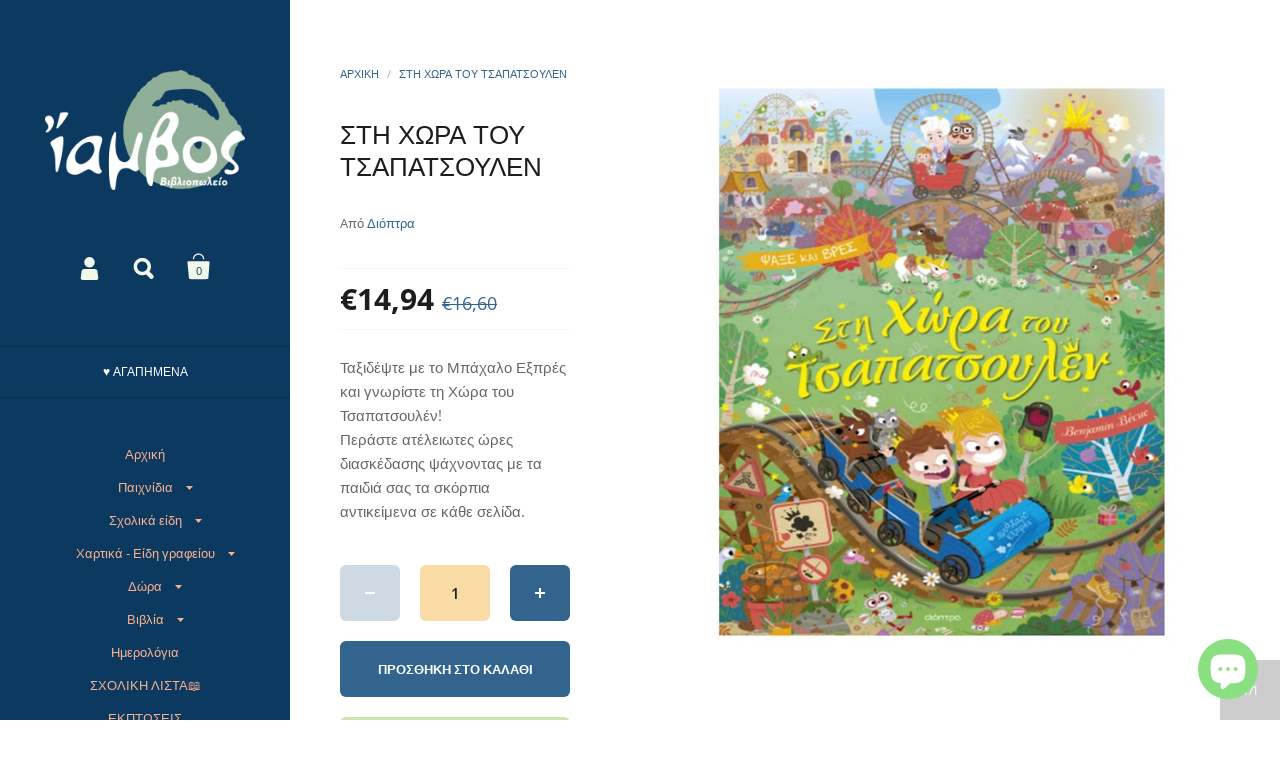

--- FILE ---
content_type: text/html; charset=utf-8
request_url: https://iambos.com/products/%CF%83%CF%84%CE%B7-%CF%87%CF%8E%CF%81%CE%B1-%CF%84%CE%BF%CF%85-%CF%84%CF%83%CE%B1%CF%80%CE%B1%CF%84%CF%83%CE%BF%CF%85%CE%BB%CE%AD%CE%BD
body_size: 37224
content:
<!doctype html>
<!--[if lt IE 8]><html class="no-js ie7" lang="en"> <![endif]-->
<!--[if IE 8]><html class="no-js ie8" lang="en"> <![endif]-->
<!--[if (gt IE 8)|!(IE)]><!--> <html class="no-js"> <!--<![endif]-->
<head>

	<meta charset="utf-8">
	<meta name="viewport" content="width=device-width,initial-scale=1,maximum-scale=1,user-scalable=no">
	<meta http-equiv="X-UA-Compatible" content="IE=edge"> 

	
		<link rel="shortcut icon" href="//iambos.com/cdn/shop/files/f2_32x32.png?v=1613517417" type="image/png" />
	

	<title>
		Στη Χώρα του Τσαπατσουλέν &ndash; Ίαμβος
	</title>
	<!-- EGGFLOW SCRIPT START --><script src="//auth.eggflow.com/scripts/secure.js?tid=5c5d5bfa7eddf" async></script><!-- EGGFLOW SCRIPT END -->

	
		<meta name="description" content="Ταξιδέψτε με το Μπάχαλο Εξπρές και γνωρίστε τη Χώρα του Τσαπατσουλέν!Περάστε ατέλειωτες ώρες διασκέδασης ψάχνοντας με τα παιδιά σας τα σκόρπια αντικείμενα σε κάθε σελίδα.">
	

	


  <meta property="og:type" content="product">
  <meta property="og:title" content="Στη Χώρα του Τσαπατσουλέν">
  
    <meta property="og:image" content="http://iambos.com/cdn/shop/files/4e19f610802581cd877407893b8e3eb0_d5926bce-bd0b-4133-b39e-7d7ef1a05494_1024x.jpg?v=1706636465">
    <meta property="og:image:secure_url" content="https://iambos.com/cdn/shop/files/4e19f610802581cd877407893b8e3eb0_d5926bce-bd0b-4133-b39e-7d7ef1a05494_1024x.jpg?v=1706636465">
  
  <meta property="og:price:amount" content="14,94">
  <meta property="og:price:currency" content="EUR">




  <meta property="og:description" content="Ταξιδέψτε με το Μπάχαλο Εξπρές και γνωρίστε τη Χώρα του Τσαπατσουλέν!Περάστε ατέλειωτες ώρες διασκέδασης ψάχνοντας με τα παιδιά σας τα σκόρπια αντικείμενα σε κάθε σελίδα.">


<meta property="og:url" content="https://iambos.com/products/%cf%83%cf%84%ce%b7-%cf%87%cf%8e%cf%81%ce%b1-%cf%84%ce%bf%cf%85-%cf%84%cf%83%ce%b1%cf%80%ce%b1%cf%84%cf%83%ce%bf%cf%85%ce%bb%ce%ad%ce%bd">
<meta property="og:site_name" content="Ίαμβος">



<meta name="twitter:card" content="summary">



  <meta name="twitter:title" content="Στη Χώρα του Τσαπατσουλέν">
  <meta name="twitter:description" content="Ταξιδέψτε με το Μπάχαλο Εξπρές και γνωρίστε τη Χώρα του Τσαπατσουλέν!Περάστε ατέλειωτες ώρες διασκέδασης ψάχνοντας με τα παιδιά σας τα σκόρπια αντικείμενα σε κάθε σελίδα.">
  <meta name="twitter:image" content="https://iambos.com/cdn/shop/files/4e19f610802581cd877407893b8e3eb0_d5926bce-bd0b-4133-b39e-7d7ef1a05494_1024x.jpg?v=1706636465">
  <meta name="twitter:image:width" content="1024">



	<link rel="canonical" href="https://iambos.com/products/%cf%83%cf%84%ce%b7-%cf%87%cf%8e%cf%81%ce%b1-%cf%84%ce%bf%cf%85-%cf%84%cf%83%ce%b1%cf%80%ce%b1%cf%84%cf%83%ce%bf%cf%85%ce%bb%ce%ad%ce%bd">

	<link href="//maxcdn.bootstrapcdn.com/font-awesome/4.7.0/css/font-awesome.min.css" rel="stylesheet" type="text/css" media="all" />
	<link href="//iambos.com/cdn/shop/t/2/assets/css_main.scss.css?v=153674511872880285821762433997" rel="stylesheet" type="text/css" media="all" />

	<script>window.performance && window.performance.mark && window.performance.mark('shopify.content_for_header.start');</script><meta name="google-site-verification" content="9kJphkp7OO9be07Tt_cl5z8yM-dNntaPycT2fSg5-cc">
<meta id="shopify-digital-wallet" name="shopify-digital-wallet" content="/4732715077/digital_wallets/dialog">
<meta name="shopify-checkout-api-token" content="aa03d85bfb5ab6e1939bf6cb215ad619">
<meta id="in-context-paypal-metadata" data-shop-id="4732715077" data-venmo-supported="false" data-environment="production" data-locale="en_US" data-paypal-v4="true" data-currency="EUR">
<link rel="alternate" type="application/json+oembed" href="https://iambos.com/products/%cf%83%cf%84%ce%b7-%cf%87%cf%8e%cf%81%ce%b1-%cf%84%ce%bf%cf%85-%cf%84%cf%83%ce%b1%cf%80%ce%b1%cf%84%cf%83%ce%bf%cf%85%ce%bb%ce%ad%ce%bd.oembed">
<script async="async" src="/checkouts/internal/preloads.js?locale=el-GR"></script>
<script id="shopify-features" type="application/json">{"accessToken":"aa03d85bfb5ab6e1939bf6cb215ad619","betas":["rich-media-storefront-analytics"],"domain":"iambos.com","predictiveSearch":true,"shopId":4732715077,"locale":"el"}</script>
<script>var Shopify = Shopify || {};
Shopify.shop = "iamvos.myshopify.com";
Shopify.locale = "el";
Shopify.currency = {"active":"EUR","rate":"1.0"};
Shopify.country = "GR";
Shopify.theme = {"name":"Kingdom","id":37815124037,"schema_name":"Kingdom","schema_version":"2.4.2","theme_store_id":725,"role":"main"};
Shopify.theme.handle = "null";
Shopify.theme.style = {"id":null,"handle":null};
Shopify.cdnHost = "iambos.com/cdn";
Shopify.routes = Shopify.routes || {};
Shopify.routes.root = "/";</script>
<script type="module">!function(o){(o.Shopify=o.Shopify||{}).modules=!0}(window);</script>
<script>!function(o){function n(){var o=[];function n(){o.push(Array.prototype.slice.apply(arguments))}return n.q=o,n}var t=o.Shopify=o.Shopify||{};t.loadFeatures=n(),t.autoloadFeatures=n()}(window);</script>
<script id="shop-js-analytics" type="application/json">{"pageType":"product"}</script>
<script defer="defer" async type="module" src="//iambos.com/cdn/shopifycloud/shop-js/modules/v2/client.init-shop-cart-sync_LfUzO4S6.el.esm.js"></script>
<script defer="defer" async type="module" src="//iambos.com/cdn/shopifycloud/shop-js/modules/v2/chunk.common_CGzkXfgL.esm.js"></script>
<script defer="defer" async type="module" src="//iambos.com/cdn/shopifycloud/shop-js/modules/v2/chunk.modal_Bgl3KeJf.esm.js"></script>
<script type="module">
  await import("//iambos.com/cdn/shopifycloud/shop-js/modules/v2/client.init-shop-cart-sync_LfUzO4S6.el.esm.js");
await import("//iambos.com/cdn/shopifycloud/shop-js/modules/v2/chunk.common_CGzkXfgL.esm.js");
await import("//iambos.com/cdn/shopifycloud/shop-js/modules/v2/chunk.modal_Bgl3KeJf.esm.js");

  window.Shopify.SignInWithShop?.initShopCartSync?.({"fedCMEnabled":true,"windoidEnabled":true});

</script>
<script>(function() {
  var isLoaded = false;
  function asyncLoad() {
    if (isLoaded) return;
    isLoaded = true;
    var urls = ["https:\/\/cdn.eggflow.com\/v1\/en_US\/adcoffee.js?init=5c5d5bfa7eddf\u0026track=PageView\u0026app=smartpop\u0026shop=iamvos.myshopify.com","https:\/\/cdn.thecreativer.com\/js\/storepickup.js?v=1.05\u0026shop=iamvos.myshopify.com","https:\/\/cdn.sesami.co\/shopify.js?shop=iamvos.myshopify.com","https:\/\/cdn.nfcube.com\/instafeed-fb0f101eeb203793e05cdfdbfda624dc.js?shop=iamvos.myshopify.com","https:\/\/a.mailmunch.co\/widgets\/site-1036885-4b2217a802744c8358baa3f004cfd0ab9fc10ba2.js?shop=iamvos.myshopify.com","https:\/\/cdn.tabarn.app\/cdn\/automatic-discount\/automatic-discount-v2.min.js?shop=iamvos.myshopify.com"];
    for (var i = 0; i < urls.length; i++) {
      var s = document.createElement('script');
      s.type = 'text/javascript';
      s.async = true;
      s.src = urls[i];
      var x = document.getElementsByTagName('script')[0];
      x.parentNode.insertBefore(s, x);
    }
  };
  if(window.attachEvent) {
    window.attachEvent('onload', asyncLoad);
  } else {
    window.addEventListener('load', asyncLoad, false);
  }
})();</script>
<script id="__st">var __st={"a":4732715077,"offset":7200,"reqid":"e4080eeb-b292-479d-805a-040dd0db74e7-1769449758","pageurl":"iambos.com\/products\/%CF%83%CF%84%CE%B7-%CF%87%CF%8E%CF%81%CE%B1-%CF%84%CE%BF%CF%85-%CF%84%CF%83%CE%B1%CF%80%CE%B1%CF%84%CF%83%CE%BF%CF%85%CE%BB%CE%AD%CE%BD","u":"80b5aedfb00d","p":"product","rtyp":"product","rid":8739429056843};</script>
<script>window.ShopifyPaypalV4VisibilityTracking = true;</script>
<script id="captcha-bootstrap">!function(){'use strict';const t='contact',e='account',n='new_comment',o=[[t,t],['blogs',n],['comments',n],[t,'customer']],c=[[e,'customer_login'],[e,'guest_login'],[e,'recover_customer_password'],[e,'create_customer']],r=t=>t.map((([t,e])=>`form[action*='/${t}']:not([data-nocaptcha='true']) input[name='form_type'][value='${e}']`)).join(','),a=t=>()=>t?[...document.querySelectorAll(t)].map((t=>t.form)):[];function s(){const t=[...o],e=r(t);return a(e)}const i='password',u='form_key',d=['recaptcha-v3-token','g-recaptcha-response','h-captcha-response',i],f=()=>{try{return window.sessionStorage}catch{return}},m='__shopify_v',_=t=>t.elements[u];function p(t,e,n=!1){try{const o=window.sessionStorage,c=JSON.parse(o.getItem(e)),{data:r}=function(t){const{data:e,action:n}=t;return t[m]||n?{data:e,action:n}:{data:t,action:n}}(c);for(const[e,n]of Object.entries(r))t.elements[e]&&(t.elements[e].value=n);n&&o.removeItem(e)}catch(o){console.error('form repopulation failed',{error:o})}}const l='form_type',E='cptcha';function T(t){t.dataset[E]=!0}const w=window,h=w.document,L='Shopify',v='ce_forms',y='captcha';let A=!1;((t,e)=>{const n=(g='f06e6c50-85a8-45c8-87d0-21a2b65856fe',I='https://cdn.shopify.com/shopifycloud/storefront-forms-hcaptcha/ce_storefront_forms_captcha_hcaptcha.v1.5.2.iife.js',D={infoText:'Προστατεύεται με το hCaptcha',privacyText:'Απόρρητο',termsText:'Όροι'},(t,e,n)=>{const o=w[L][v],c=o.bindForm;if(c)return c(t,g,e,D).then(n);var r;o.q.push([[t,g,e,D],n]),r=I,A||(h.body.append(Object.assign(h.createElement('script'),{id:'captcha-provider',async:!0,src:r})),A=!0)});var g,I,D;w[L]=w[L]||{},w[L][v]=w[L][v]||{},w[L][v].q=[],w[L][y]=w[L][y]||{},w[L][y].protect=function(t,e){n(t,void 0,e),T(t)},Object.freeze(w[L][y]),function(t,e,n,w,h,L){const[v,y,A,g]=function(t,e,n){const i=e?o:[],u=t?c:[],d=[...i,...u],f=r(d),m=r(i),_=r(d.filter((([t,e])=>n.includes(e))));return[a(f),a(m),a(_),s()]}(w,h,L),I=t=>{const e=t.target;return e instanceof HTMLFormElement?e:e&&e.form},D=t=>v().includes(t);t.addEventListener('submit',(t=>{const e=I(t);if(!e)return;const n=D(e)&&!e.dataset.hcaptchaBound&&!e.dataset.recaptchaBound,o=_(e),c=g().includes(e)&&(!o||!o.value);(n||c)&&t.preventDefault(),c&&!n&&(function(t){try{if(!f())return;!function(t){const e=f();if(!e)return;const n=_(t);if(!n)return;const o=n.value;o&&e.removeItem(o)}(t);const e=Array.from(Array(32),(()=>Math.random().toString(36)[2])).join('');!function(t,e){_(t)||t.append(Object.assign(document.createElement('input'),{type:'hidden',name:u})),t.elements[u].value=e}(t,e),function(t,e){const n=f();if(!n)return;const o=[...t.querySelectorAll(`input[type='${i}']`)].map((({name:t})=>t)),c=[...d,...o],r={};for(const[a,s]of new FormData(t).entries())c.includes(a)||(r[a]=s);n.setItem(e,JSON.stringify({[m]:1,action:t.action,data:r}))}(t,e)}catch(e){console.error('failed to persist form',e)}}(e),e.submit())}));const S=(t,e)=>{t&&!t.dataset[E]&&(n(t,e.some((e=>e===t))),T(t))};for(const o of['focusin','change'])t.addEventListener(o,(t=>{const e=I(t);D(e)&&S(e,y())}));const B=e.get('form_key'),M=e.get(l),P=B&&M;t.addEventListener('DOMContentLoaded',(()=>{const t=y();if(P)for(const e of t)e.elements[l].value===M&&p(e,B);[...new Set([...A(),...v().filter((t=>'true'===t.dataset.shopifyCaptcha))])].forEach((e=>S(e,t)))}))}(h,new URLSearchParams(w.location.search),n,t,e,['guest_login'])})(!0,!0)}();</script>
<script integrity="sha256-4kQ18oKyAcykRKYeNunJcIwy7WH5gtpwJnB7kiuLZ1E=" data-source-attribution="shopify.loadfeatures" defer="defer" src="//iambos.com/cdn/shopifycloud/storefront/assets/storefront/load_feature-a0a9edcb.js" crossorigin="anonymous"></script>
<script data-source-attribution="shopify.dynamic_checkout.dynamic.init">var Shopify=Shopify||{};Shopify.PaymentButton=Shopify.PaymentButton||{isStorefrontPortableWallets:!0,init:function(){window.Shopify.PaymentButton.init=function(){};var t=document.createElement("script");t.src="https://iambos.com/cdn/shopifycloud/portable-wallets/latest/portable-wallets.el.js",t.type="module",document.head.appendChild(t)}};
</script>
<script data-source-attribution="shopify.dynamic_checkout.buyer_consent">
  function portableWalletsHideBuyerConsent(e){var t=document.getElementById("shopify-buyer-consent"),n=document.getElementById("shopify-subscription-policy-button");t&&n&&(t.classList.add("hidden"),t.setAttribute("aria-hidden","true"),n.removeEventListener("click",e))}function portableWalletsShowBuyerConsent(e){var t=document.getElementById("shopify-buyer-consent"),n=document.getElementById("shopify-subscription-policy-button");t&&n&&(t.classList.remove("hidden"),t.removeAttribute("aria-hidden"),n.addEventListener("click",e))}window.Shopify?.PaymentButton&&(window.Shopify.PaymentButton.hideBuyerConsent=portableWalletsHideBuyerConsent,window.Shopify.PaymentButton.showBuyerConsent=portableWalletsShowBuyerConsent);
</script>
<script>
  function portableWalletsCleanup(e){e&&e.src&&console.error("Failed to load portable wallets script "+e.src);var t=document.querySelectorAll("shopify-accelerated-checkout .shopify-payment-button__skeleton, shopify-accelerated-checkout-cart .wallet-cart-button__skeleton"),e=document.getElementById("shopify-buyer-consent");for(let e=0;e<t.length;e++)t[e].remove();e&&e.remove()}function portableWalletsNotLoadedAsModule(e){e instanceof ErrorEvent&&"string"==typeof e.message&&e.message.includes("import.meta")&&"string"==typeof e.filename&&e.filename.includes("portable-wallets")&&(window.removeEventListener("error",portableWalletsNotLoadedAsModule),window.Shopify.PaymentButton.failedToLoad=e,"loading"===document.readyState?document.addEventListener("DOMContentLoaded",window.Shopify.PaymentButton.init):window.Shopify.PaymentButton.init())}window.addEventListener("error",portableWalletsNotLoadedAsModule);
</script>

<script type="module" src="https://iambos.com/cdn/shopifycloud/portable-wallets/latest/portable-wallets.el.js" onError="portableWalletsCleanup(this)" crossorigin="anonymous"></script>
<script nomodule>
  document.addEventListener("DOMContentLoaded", portableWalletsCleanup);
</script>

<link id="shopify-accelerated-checkout-styles" rel="stylesheet" media="screen" href="https://iambos.com/cdn/shopifycloud/portable-wallets/latest/accelerated-checkout-backwards-compat.css" crossorigin="anonymous">
<style id="shopify-accelerated-checkout-cart">
        #shopify-buyer-consent {
  margin-top: 1em;
  display: inline-block;
  width: 100%;
}

#shopify-buyer-consent.hidden {
  display: none;
}

#shopify-subscription-policy-button {
  background: none;
  border: none;
  padding: 0;
  text-decoration: underline;
  font-size: inherit;
  cursor: pointer;
}

#shopify-subscription-policy-button::before {
  box-shadow: none;
}

      </style>

<script>window.performance && window.performance.mark && window.performance.mark('shopify.content_for_header.end');</script>

	

	<script src="//ajax.googleapis.com/ajax/libs/jquery/1.11.1/jquery.min.js" type="text/javascript"></script>

  <noscript>
    <link href="//iambos.com/cdn/shop/t/2/assets/css_noscript.scss.css?v=35527204903071743891537879236" rel="stylesheet" type="text/css" media="all" />
  </noscript>

	<script src="//iambos.com/cdn/shop/t/2/assets/js_product.js?v=95354331230982161041537879232" type="text/javascript"></script>
  
  <script id="Cookiebot" src="https://consent.cookiebot.com/uc.js" data-cbid="db22b68a-ea19-4e17-a31a-95877f8a03a9" type="text/javascript" async></script>


  <link href="//iambos.com/cdn/shop/t/2/assets/custom-css-shopify.css?v=181553381172044384961614972298" rel="stylesheet" type="text/css" media="all" />
<!-- CreativeR Store Pickup -->
<!-- v1.4.0 -->
<!-- DO NOT EDIT THIS FILE. ANY CHANGES WILL BE OVERWRITTEN -->
<script type="text/javascript">
    let storePickupButtonText = 'Pick Up In Store';
    var storePickupSettings = {"max_days":"7","min_days":"0","name":true,"phone":true,"email":true,"date_enabled":true,"mandatory_collections":[],"exclude_collections":[],"exclude_products":[],"blackoutDates":"2021,0,1-2021,0,2-2021,0,3-2020,11,26-2021,0,6","enableBlackoutDates":true,"cart_version":"v1_3","disabled":true,"message":"","button_text":"Παραλαβή από το κατάστημα (Click and away)","discount":"","styling":"style1","extra_input_1":"","extra_input_2":"","extra_input_3":"","tagWithPickupDate":true,"tagWithPickupTime":true,"tagWithPickupLocation":false,"same_day_pickup":true,"stores_on_top":true,"above_weight":null,"checkoutStoreName":null,"replaceCustomerName":null,"overwriteLocale":true,"locationsInASelect":false,"saveOnChange":false,"shippingEnabled":true,"pickupEnabled":true};
    
    var stores =  [{"storeID":9321,"name":"Ίαμβος Βιβλιοπωλείο","company":"ΒΙΒΛΙΟΧΑΡΤΟΠΩΛΕΙΟ","street":"Ερμού, 17","city":"Χαλκίδα","country":"Greece","zip":"34132","province":"ΕΥΒΟΙΑΣ","disableSameDayPickup":false,"disableSameDayAfterHour":"00:00","enablePickupTime":true,"blackoutDates":"","cutOffStartTime":"00:00","cutOffMinPickupDays":"","allowTimeCutOff":false,"allowDisplayMoreInformation":false,"moreInformation":"","maxOrdersPerTimeSlot":"2","orderPreparationHours":"1","orderPreparationMinutes":"0","timeSlotFrequency":"10","pickupDays":["2","3","4","5","6","7"],"daysOfWeek":{"0":{"min":{"hour":"09","minute":"00"},"max":{"hour":"19","minute":"00"}},"1":{"min":{"hour":"09","minute":"00"},"max":{"hour":"20","minute":"00"}},"2":{"min":{"hour":"09","minute":"00"},"max":{"hour":"20","minute":"00"}},"3":{"min":{"hour":"09","minute":"00"},"max":{"hour":"20","minute":"00"}},"4":{"min":{"hour":"09","minute":"00"},"max":{"hour":"20","minute":"00"}},"5":{"min":{"hour":"09","minute":"00"},"max":{"hour":"20","minute":"00"}},"6":{"min":{"hour":"10","minute":"00"},"max":{"hour":"17","minute":"00"}}}}] 

    
    
    

    var pickupTranslations =  JSON.parse('{\"en\":{\"shippingMethod\":\"Αποστολή\",\"pleaseClickCheckout\":\"Παρακαλώ επιλέξτε έναν από τους δύο τρόπους\",\"textButton\":\"Παραλαβή από το κατάστημα\",\"mandatoryForPickupText\":\"An item in your cart must be collected\",\"pickupDate\":\"Ημερομηνία παραλαβής\",\"chooseADateTime\":\"Επιλέξτε ημέρα/ώρα\",\"nameOfPersonCollecting\":\"Το όνομα του ατόμου που θα παραλάβει την παραγγελία\",\"pickupFirstName\":\"Όνομα\",\"pickupLastName\":\"Επώνυμο\",\"yourName\":\"Το όνομά σας\",\"contactNumber\":\"Τηλέφωνο επικοινωνίας\",\"pickupEmail\":\"Το email σας\",\"pickupEmailPlaceholder\":\"email address\",\"pickupStore\":\"Κατάστημα Παραλαβής\",\"chooseLocation\":\"Επιλέξτε τοποθεσία παραλαβής\",\"chooseLocationOption\":\"Επιλέξτε τοποθεσία\",\"pickupDateError\":\"Παρακαλώ εισάγετε ημερομηνία παραλαβής\",\"nameOfPersonCollectingError\":\"Παρακαλώ εισάγετε ποιος θα παραλάβει την παραγγελία\",\"pickupFirstNameError\":\"Εισάγετε όνομα\",\"pickupLastNameError\":\"Εισάγετε επώνυμο\",\"contactNumberError\":\"Εισάγετε αριθμό τηλεφώνου\",\"emailError\":\"Εισάγετε το email σας\",\"storeSelectError\":\"Επιλέξτε κατάστημα παραλαβής\",\"extra1Placeholder\":\"\",\"extra2Placeholder\":\"\",\"extra3Placeholder\":\"\",\"extraField1Error\":\"You must complete this field\",\"extraField2Error\":\"You must complete this field\",\"extraField3Error\":\"You must complete this field\",\"shippingTitle1\":\"Παραλαβή από το κατάστημα\",\"noRatesForCart\":\"Pickup is not available for your cart or destination.\",\"noRatesForCountryNotice\":\"We do not offer pickups in this country.\",\"contactAddressTitle\":\"Pickup address\",\"first_name_label\":\"First name:\",\"first_name_placeholder\":\"First name\",\"optional_first_name_label\":\"First name\",\"optional_first_name_placeholder\":\"First name (optional)\",\"last_name_label\":\"Last name\",\"last_name_placeholder\":\"Last name\",\"company\":\"Company\",\"zip_code_label\":\"Zip code\",\"zip_code_placeholder\":\"ZIP code\",\"postal_code_label\":\"Postal code\",\"postcode_label\":\"Postal code\",\"postal_code_placeholder\":\"Postal code\",\"postcode_placeholder\":\"Post code\",\"city_label\":\"City\",\"country_label\":\"Country\",\"address_title\":\"Address\",\"address1_label\":\"Address\",\"orderSummary\":\"Free Pickup\",\"shippingLabel\":\"Store Pickup\",\"taxesLabel\":\"Taxes\",\"shippingDefaultValue\":\"Calculated at next step\",\"freeTotalLabel\":\"Free\",\"shippingTitle2\":\"Store Pickup\",\"billingAddressTitle\":\"Billing address\",\"sameBillingAddressLabel\":\"Please use the option below ⬇\",\"differentBillingAddressLabel\":\"Use a different billing address\",\"billingAddressDescription\":\"Please enter your Billing Address:\",\"billingAddressDescriptionNoShippingAddress\":\"Please enter your Billing Address:\",\"thankYouMarkerShipping\":\"Pickup address\",\"thankYouMarkerCurrent\":\"Pickup address\",\"shippingAddressTitle\":\"Pickup address\",\"orderUpdatesSubscribeToEmailNotifications\":\"Get pickup updates by email\",\"orderUpdatesSubscribeToPhoneNotifications\":\"Get pickup updates by email or SMS\",\"orderUpdatesSubscribeToEmailOrPhoneNotifications\":\"Get pickup updates by SMS\",\"reviewBlockShippingAddressTitle\":\"Store Pickup\",\"continue_to_shipping_method\":\"Continue to shipping method\"}}') 

    var pickupCompany = "Ίαμβος Βιβλιοπωλείο";
    var pickupAddress = "Ερμού, 17";
    var pickupCity = "Χαλκίδα";
    var pickupCountry = "Greece";
    var pickupZip = "34132";
    var pickupProvince = "ΕΥΒΟΙΑΣ";
    var pickupLocale = "el";
    var shopPhone = "0030 2221079403";
    var pickupProduct = '38215201915031';
    var appUrl = 'https://shopify-pickup-app.herokuapp.com/';
    var storePickupLoaded = false;
    var pickupProductInCart = false;
    var CRpermanentDomain = 'iamvos.myshopify.com';
    
    
</script>
<div style="display:none;">
    
</div>

<!-- CreativeR Store Pickup-->
<script src="https://cdn.shopify.com/extensions/e8878072-2f6b-4e89-8082-94b04320908d/inbox-1254/assets/inbox-chat-loader.js" type="text/javascript" defer="defer"></script>
<link href="https://monorail-edge.shopifysvc.com" rel="dns-prefetch">
<script>(function(){if ("sendBeacon" in navigator && "performance" in window) {try {var session_token_from_headers = performance.getEntriesByType('navigation')[0].serverTiming.find(x => x.name == '_s').description;} catch {var session_token_from_headers = undefined;}var session_cookie_matches = document.cookie.match(/_shopify_s=([^;]*)/);var session_token_from_cookie = session_cookie_matches && session_cookie_matches.length === 2 ? session_cookie_matches[1] : "";var session_token = session_token_from_headers || session_token_from_cookie || "";function handle_abandonment_event(e) {var entries = performance.getEntries().filter(function(entry) {return /monorail-edge.shopifysvc.com/.test(entry.name);});if (!window.abandonment_tracked && entries.length === 0) {window.abandonment_tracked = true;var currentMs = Date.now();var navigation_start = performance.timing.navigationStart;var payload = {shop_id: 4732715077,url: window.location.href,navigation_start,duration: currentMs - navigation_start,session_token,page_type: "product"};window.navigator.sendBeacon("https://monorail-edge.shopifysvc.com/v1/produce", JSON.stringify({schema_id: "online_store_buyer_site_abandonment/1.1",payload: payload,metadata: {event_created_at_ms: currentMs,event_sent_at_ms: currentMs}}));}}window.addEventListener('pagehide', handle_abandonment_event);}}());</script>
<script id="web-pixels-manager-setup">(function e(e,d,r,n,o){if(void 0===o&&(o={}),!Boolean(null===(a=null===(i=window.Shopify)||void 0===i?void 0:i.analytics)||void 0===a?void 0:a.replayQueue)){var i,a;window.Shopify=window.Shopify||{};var t=window.Shopify;t.analytics=t.analytics||{};var s=t.analytics;s.replayQueue=[],s.publish=function(e,d,r){return s.replayQueue.push([e,d,r]),!0};try{self.performance.mark("wpm:start")}catch(e){}var l=function(){var e={modern:/Edge?\/(1{2}[4-9]|1[2-9]\d|[2-9]\d{2}|\d{4,})\.\d+(\.\d+|)|Firefox\/(1{2}[4-9]|1[2-9]\d|[2-9]\d{2}|\d{4,})\.\d+(\.\d+|)|Chrom(ium|e)\/(9{2}|\d{3,})\.\d+(\.\d+|)|(Maci|X1{2}).+ Version\/(15\.\d+|(1[6-9]|[2-9]\d|\d{3,})\.\d+)([,.]\d+|)( \(\w+\)|)( Mobile\/\w+|) Safari\/|Chrome.+OPR\/(9{2}|\d{3,})\.\d+\.\d+|(CPU[ +]OS|iPhone[ +]OS|CPU[ +]iPhone|CPU IPhone OS|CPU iPad OS)[ +]+(15[._]\d+|(1[6-9]|[2-9]\d|\d{3,})[._]\d+)([._]\d+|)|Android:?[ /-](13[3-9]|1[4-9]\d|[2-9]\d{2}|\d{4,})(\.\d+|)(\.\d+|)|Android.+Firefox\/(13[5-9]|1[4-9]\d|[2-9]\d{2}|\d{4,})\.\d+(\.\d+|)|Android.+Chrom(ium|e)\/(13[3-9]|1[4-9]\d|[2-9]\d{2}|\d{4,})\.\d+(\.\d+|)|SamsungBrowser\/([2-9]\d|\d{3,})\.\d+/,legacy:/Edge?\/(1[6-9]|[2-9]\d|\d{3,})\.\d+(\.\d+|)|Firefox\/(5[4-9]|[6-9]\d|\d{3,})\.\d+(\.\d+|)|Chrom(ium|e)\/(5[1-9]|[6-9]\d|\d{3,})\.\d+(\.\d+|)([\d.]+$|.*Safari\/(?![\d.]+ Edge\/[\d.]+$))|(Maci|X1{2}).+ Version\/(10\.\d+|(1[1-9]|[2-9]\d|\d{3,})\.\d+)([,.]\d+|)( \(\w+\)|)( Mobile\/\w+|) Safari\/|Chrome.+OPR\/(3[89]|[4-9]\d|\d{3,})\.\d+\.\d+|(CPU[ +]OS|iPhone[ +]OS|CPU[ +]iPhone|CPU IPhone OS|CPU iPad OS)[ +]+(10[._]\d+|(1[1-9]|[2-9]\d|\d{3,})[._]\d+)([._]\d+|)|Android:?[ /-](13[3-9]|1[4-9]\d|[2-9]\d{2}|\d{4,})(\.\d+|)(\.\d+|)|Mobile Safari.+OPR\/([89]\d|\d{3,})\.\d+\.\d+|Android.+Firefox\/(13[5-9]|1[4-9]\d|[2-9]\d{2}|\d{4,})\.\d+(\.\d+|)|Android.+Chrom(ium|e)\/(13[3-9]|1[4-9]\d|[2-9]\d{2}|\d{4,})\.\d+(\.\d+|)|Android.+(UC? ?Browser|UCWEB|U3)[ /]?(15\.([5-9]|\d{2,})|(1[6-9]|[2-9]\d|\d{3,})\.\d+)\.\d+|SamsungBrowser\/(5\.\d+|([6-9]|\d{2,})\.\d+)|Android.+MQ{2}Browser\/(14(\.(9|\d{2,})|)|(1[5-9]|[2-9]\d|\d{3,})(\.\d+|))(\.\d+|)|K[Aa][Ii]OS\/(3\.\d+|([4-9]|\d{2,})\.\d+)(\.\d+|)/},d=e.modern,r=e.legacy,n=navigator.userAgent;return n.match(d)?"modern":n.match(r)?"legacy":"unknown"}(),u="modern"===l?"modern":"legacy",c=(null!=n?n:{modern:"",legacy:""})[u],f=function(e){return[e.baseUrl,"/wpm","/b",e.hashVersion,"modern"===e.buildTarget?"m":"l",".js"].join("")}({baseUrl:d,hashVersion:r,buildTarget:u}),m=function(e){var d=e.version,r=e.bundleTarget,n=e.surface,o=e.pageUrl,i=e.monorailEndpoint;return{emit:function(e){var a=e.status,t=e.errorMsg,s=(new Date).getTime(),l=JSON.stringify({metadata:{event_sent_at_ms:s},events:[{schema_id:"web_pixels_manager_load/3.1",payload:{version:d,bundle_target:r,page_url:o,status:a,surface:n,error_msg:t},metadata:{event_created_at_ms:s}}]});if(!i)return console&&console.warn&&console.warn("[Web Pixels Manager] No Monorail endpoint provided, skipping logging."),!1;try{return self.navigator.sendBeacon.bind(self.navigator)(i,l)}catch(e){}var u=new XMLHttpRequest;try{return u.open("POST",i,!0),u.setRequestHeader("Content-Type","text/plain"),u.send(l),!0}catch(e){return console&&console.warn&&console.warn("[Web Pixels Manager] Got an unhandled error while logging to Monorail."),!1}}}}({version:r,bundleTarget:l,surface:e.surface,pageUrl:self.location.href,monorailEndpoint:e.monorailEndpoint});try{o.browserTarget=l,function(e){var d=e.src,r=e.async,n=void 0===r||r,o=e.onload,i=e.onerror,a=e.sri,t=e.scriptDataAttributes,s=void 0===t?{}:t,l=document.createElement("script"),u=document.querySelector("head"),c=document.querySelector("body");if(l.async=n,l.src=d,a&&(l.integrity=a,l.crossOrigin="anonymous"),s)for(var f in s)if(Object.prototype.hasOwnProperty.call(s,f))try{l.dataset[f]=s[f]}catch(e){}if(o&&l.addEventListener("load",o),i&&l.addEventListener("error",i),u)u.appendChild(l);else{if(!c)throw new Error("Did not find a head or body element to append the script");c.appendChild(l)}}({src:f,async:!0,onload:function(){if(!function(){var e,d;return Boolean(null===(d=null===(e=window.Shopify)||void 0===e?void 0:e.analytics)||void 0===d?void 0:d.initialized)}()){var d=window.webPixelsManager.init(e)||void 0;if(d){var r=window.Shopify.analytics;r.replayQueue.forEach((function(e){var r=e[0],n=e[1],o=e[2];d.publishCustomEvent(r,n,o)})),r.replayQueue=[],r.publish=d.publishCustomEvent,r.visitor=d.visitor,r.initialized=!0}}},onerror:function(){return m.emit({status:"failed",errorMsg:"".concat(f," has failed to load")})},sri:function(e){var d=/^sha384-[A-Za-z0-9+/=]+$/;return"string"==typeof e&&d.test(e)}(c)?c:"",scriptDataAttributes:o}),m.emit({status:"loading"})}catch(e){m.emit({status:"failed",errorMsg:(null==e?void 0:e.message)||"Unknown error"})}}})({shopId: 4732715077,storefrontBaseUrl: "https://iambos.com",extensionsBaseUrl: "https://extensions.shopifycdn.com/cdn/shopifycloud/web-pixels-manager",monorailEndpoint: "https://monorail-edge.shopifysvc.com/unstable/produce_batch",surface: "storefront-renderer",enabledBetaFlags: ["2dca8a86"],webPixelsConfigList: [{"id":"891584843","configuration":"{\"config\":\"{\\\"pixel_id\\\":\\\"AW-634097082\\\",\\\"target_country\\\":\\\"GR\\\",\\\"gtag_events\\\":[{\\\"type\\\":\\\"search\\\",\\\"action_label\\\":\\\"AW-634097082\\\/ITblCI__09ABELqbrq4C\\\"},{\\\"type\\\":\\\"begin_checkout\\\",\\\"action_label\\\":\\\"AW-634097082\\\/PZn2CIz_09ABELqbrq4C\\\"},{\\\"type\\\":\\\"view_item\\\",\\\"action_label\\\":[\\\"AW-634097082\\\/l_6iCIb_09ABELqbrq4C\\\",\\\"MC-QDLKR43T3J\\\"]},{\\\"type\\\":\\\"purchase\\\",\\\"action_label\\\":[\\\"AW-634097082\\\/4YcNCIP_09ABELqbrq4C\\\",\\\"MC-QDLKR43T3J\\\"]},{\\\"type\\\":\\\"page_view\\\",\\\"action_label\\\":[\\\"AW-634097082\\\/HsGmCID_09ABELqbrq4C\\\",\\\"MC-QDLKR43T3J\\\"]},{\\\"type\\\":\\\"add_payment_info\\\",\\\"action_label\\\":\\\"AW-634097082\\\/yUz5CJL_09ABELqbrq4C\\\"},{\\\"type\\\":\\\"add_to_cart\\\",\\\"action_label\\\":\\\"AW-634097082\\\/zW1aCIn_09ABELqbrq4C\\\"}],\\\"enable_monitoring_mode\\\":false}\"}","eventPayloadVersion":"v1","runtimeContext":"OPEN","scriptVersion":"b2a88bafab3e21179ed38636efcd8a93","type":"APP","apiClientId":1780363,"privacyPurposes":[],"dataSharingAdjustments":{"protectedCustomerApprovalScopes":["read_customer_address","read_customer_email","read_customer_name","read_customer_personal_data","read_customer_phone"]}},{"id":"350093643","configuration":"{\"pixel_id\":\"845618835784163\",\"pixel_type\":\"facebook_pixel\",\"metaapp_system_user_token\":\"-\"}","eventPayloadVersion":"v1","runtimeContext":"OPEN","scriptVersion":"ca16bc87fe92b6042fbaa3acc2fbdaa6","type":"APP","apiClientId":2329312,"privacyPurposes":["ANALYTICS","MARKETING","SALE_OF_DATA"],"dataSharingAdjustments":{"protectedCustomerApprovalScopes":["read_customer_address","read_customer_email","read_customer_name","read_customer_personal_data","read_customer_phone"]}},{"id":"187564363","eventPayloadVersion":"v1","runtimeContext":"LAX","scriptVersion":"1","type":"CUSTOM","privacyPurposes":["ANALYTICS"],"name":"Google Analytics tag (migrated)"},{"id":"shopify-app-pixel","configuration":"{}","eventPayloadVersion":"v1","runtimeContext":"STRICT","scriptVersion":"0450","apiClientId":"shopify-pixel","type":"APP","privacyPurposes":["ANALYTICS","MARKETING"]},{"id":"shopify-custom-pixel","eventPayloadVersion":"v1","runtimeContext":"LAX","scriptVersion":"0450","apiClientId":"shopify-pixel","type":"CUSTOM","privacyPurposes":["ANALYTICS","MARKETING"]}],isMerchantRequest: false,initData: {"shop":{"name":"Ίαμβος","paymentSettings":{"currencyCode":"EUR"},"myshopifyDomain":"iamvos.myshopify.com","countryCode":"GR","storefrontUrl":"https:\/\/iambos.com"},"customer":null,"cart":null,"checkout":null,"productVariants":[{"price":{"amount":14.94,"currencyCode":"EUR"},"product":{"title":"Στη Χώρα του Τσαπατσουλέν","vendor":"Διόπτρα","id":"8739429056843","untranslatedTitle":"Στη Χώρα του Τσαπατσουλέν","url":"\/products\/%CF%83%CF%84%CE%B7-%CF%87%CF%8E%CF%81%CE%B1-%CF%84%CE%BF%CF%85-%CF%84%CF%83%CE%B1%CF%80%CE%B1%CF%84%CF%83%CE%BF%CF%85%CE%BB%CE%AD%CE%BD","type":""},"id":"47349277229387","image":{"src":"\/\/iambos.com\/cdn\/shop\/files\/4e19f610802581cd877407893b8e3eb0_d5926bce-bd0b-4133-b39e-7d7ef1a05494.jpg?v=1706636465"},"sku":"","title":"Default Title","untranslatedTitle":"Default Title"}],"purchasingCompany":null},},"https://iambos.com/cdn","fcfee988w5aeb613cpc8e4bc33m6693e112",{"modern":"","legacy":""},{"shopId":"4732715077","storefrontBaseUrl":"https:\/\/iambos.com","extensionBaseUrl":"https:\/\/extensions.shopifycdn.com\/cdn\/shopifycloud\/web-pixels-manager","surface":"storefront-renderer","enabledBetaFlags":"[\"2dca8a86\"]","isMerchantRequest":"false","hashVersion":"fcfee988w5aeb613cpc8e4bc33m6693e112","publish":"custom","events":"[[\"page_viewed\",{}],[\"product_viewed\",{\"productVariant\":{\"price\":{\"amount\":14.94,\"currencyCode\":\"EUR\"},\"product\":{\"title\":\"Στη Χώρα του Τσαπατσουλέν\",\"vendor\":\"Διόπτρα\",\"id\":\"8739429056843\",\"untranslatedTitle\":\"Στη Χώρα του Τσαπατσουλέν\",\"url\":\"\/products\/%CF%83%CF%84%CE%B7-%CF%87%CF%8E%CF%81%CE%B1-%CF%84%CE%BF%CF%85-%CF%84%CF%83%CE%B1%CF%80%CE%B1%CF%84%CF%83%CE%BF%CF%85%CE%BB%CE%AD%CE%BD\",\"type\":\"\"},\"id\":\"47349277229387\",\"image\":{\"src\":\"\/\/iambos.com\/cdn\/shop\/files\/4e19f610802581cd877407893b8e3eb0_d5926bce-bd0b-4133-b39e-7d7ef1a05494.jpg?v=1706636465\"},\"sku\":\"\",\"title\":\"Default Title\",\"untranslatedTitle\":\"Default Title\"}}]]"});</script><script>
  window.ShopifyAnalytics = window.ShopifyAnalytics || {};
  window.ShopifyAnalytics.meta = window.ShopifyAnalytics.meta || {};
  window.ShopifyAnalytics.meta.currency = 'EUR';
  var meta = {"product":{"id":8739429056843,"gid":"gid:\/\/shopify\/Product\/8739429056843","vendor":"Διόπτρα","type":"","handle":"στη-χώρα-του-τσαπατσουλέν","variants":[{"id":47349277229387,"price":1494,"name":"Στη Χώρα του Τσαπατσουλέν","public_title":null,"sku":""}],"remote":false},"page":{"pageType":"product","resourceType":"product","resourceId":8739429056843,"requestId":"e4080eeb-b292-479d-805a-040dd0db74e7-1769449758"}};
  for (var attr in meta) {
    window.ShopifyAnalytics.meta[attr] = meta[attr];
  }
</script>
<script class="analytics">
  (function () {
    var customDocumentWrite = function(content) {
      var jquery = null;

      if (window.jQuery) {
        jquery = window.jQuery;
      } else if (window.Checkout && window.Checkout.$) {
        jquery = window.Checkout.$;
      }

      if (jquery) {
        jquery('body').append(content);
      }
    };

    var hasLoggedConversion = function(token) {
      if (token) {
        return document.cookie.indexOf('loggedConversion=' + token) !== -1;
      }
      return false;
    }

    var setCookieIfConversion = function(token) {
      if (token) {
        var twoMonthsFromNow = new Date(Date.now());
        twoMonthsFromNow.setMonth(twoMonthsFromNow.getMonth() + 2);

        document.cookie = 'loggedConversion=' + token + '; expires=' + twoMonthsFromNow;
      }
    }

    var trekkie = window.ShopifyAnalytics.lib = window.trekkie = window.trekkie || [];
    if (trekkie.integrations) {
      return;
    }
    trekkie.methods = [
      'identify',
      'page',
      'ready',
      'track',
      'trackForm',
      'trackLink'
    ];
    trekkie.factory = function(method) {
      return function() {
        var args = Array.prototype.slice.call(arguments);
        args.unshift(method);
        trekkie.push(args);
        return trekkie;
      };
    };
    for (var i = 0; i < trekkie.methods.length; i++) {
      var key = trekkie.methods[i];
      trekkie[key] = trekkie.factory(key);
    }
    trekkie.load = function(config) {
      trekkie.config = config || {};
      trekkie.config.initialDocumentCookie = document.cookie;
      var first = document.getElementsByTagName('script')[0];
      var script = document.createElement('script');
      script.type = 'text/javascript';
      script.onerror = function(e) {
        var scriptFallback = document.createElement('script');
        scriptFallback.type = 'text/javascript';
        scriptFallback.onerror = function(error) {
                var Monorail = {
      produce: function produce(monorailDomain, schemaId, payload) {
        var currentMs = new Date().getTime();
        var event = {
          schema_id: schemaId,
          payload: payload,
          metadata: {
            event_created_at_ms: currentMs,
            event_sent_at_ms: currentMs
          }
        };
        return Monorail.sendRequest("https://" + monorailDomain + "/v1/produce", JSON.stringify(event));
      },
      sendRequest: function sendRequest(endpointUrl, payload) {
        // Try the sendBeacon API
        if (window && window.navigator && typeof window.navigator.sendBeacon === 'function' && typeof window.Blob === 'function' && !Monorail.isIos12()) {
          var blobData = new window.Blob([payload], {
            type: 'text/plain'
          });

          if (window.navigator.sendBeacon(endpointUrl, blobData)) {
            return true;
          } // sendBeacon was not successful

        } // XHR beacon

        var xhr = new XMLHttpRequest();

        try {
          xhr.open('POST', endpointUrl);
          xhr.setRequestHeader('Content-Type', 'text/plain');
          xhr.send(payload);
        } catch (e) {
          console.log(e);
        }

        return false;
      },
      isIos12: function isIos12() {
        return window.navigator.userAgent.lastIndexOf('iPhone; CPU iPhone OS 12_') !== -1 || window.navigator.userAgent.lastIndexOf('iPad; CPU OS 12_') !== -1;
      }
    };
    Monorail.produce('monorail-edge.shopifysvc.com',
      'trekkie_storefront_load_errors/1.1',
      {shop_id: 4732715077,
      theme_id: 37815124037,
      app_name: "storefront",
      context_url: window.location.href,
      source_url: "//iambos.com/cdn/s/trekkie.storefront.a804e9514e4efded663580eddd6991fcc12b5451.min.js"});

        };
        scriptFallback.async = true;
        scriptFallback.src = '//iambos.com/cdn/s/trekkie.storefront.a804e9514e4efded663580eddd6991fcc12b5451.min.js';
        first.parentNode.insertBefore(scriptFallback, first);
      };
      script.async = true;
      script.src = '//iambos.com/cdn/s/trekkie.storefront.a804e9514e4efded663580eddd6991fcc12b5451.min.js';
      first.parentNode.insertBefore(script, first);
    };
    trekkie.load(
      {"Trekkie":{"appName":"storefront","development":false,"defaultAttributes":{"shopId":4732715077,"isMerchantRequest":null,"themeId":37815124037,"themeCityHash":"4746542497586685096","contentLanguage":"el","currency":"EUR","eventMetadataId":"6dbf6432-09f4-4585-8228-202848447da3"},"isServerSideCookieWritingEnabled":true,"monorailRegion":"shop_domain","enabledBetaFlags":["65f19447"]},"Session Attribution":{},"S2S":{"facebookCapiEnabled":false,"source":"trekkie-storefront-renderer","apiClientId":580111}}
    );

    var loaded = false;
    trekkie.ready(function() {
      if (loaded) return;
      loaded = true;

      window.ShopifyAnalytics.lib = window.trekkie;

      var originalDocumentWrite = document.write;
      document.write = customDocumentWrite;
      try { window.ShopifyAnalytics.merchantGoogleAnalytics.call(this); } catch(error) {};
      document.write = originalDocumentWrite;

      window.ShopifyAnalytics.lib.page(null,{"pageType":"product","resourceType":"product","resourceId":8739429056843,"requestId":"e4080eeb-b292-479d-805a-040dd0db74e7-1769449758","shopifyEmitted":true});

      var match = window.location.pathname.match(/checkouts\/(.+)\/(thank_you|post_purchase)/)
      var token = match? match[1]: undefined;
      if (!hasLoggedConversion(token)) {
        setCookieIfConversion(token);
        window.ShopifyAnalytics.lib.track("Viewed Product",{"currency":"EUR","variantId":47349277229387,"productId":8739429056843,"productGid":"gid:\/\/shopify\/Product\/8739429056843","name":"Στη Χώρα του Τσαπατσουλέν","price":"14.94","sku":"","brand":"Διόπτρα","variant":null,"category":"","nonInteraction":true,"remote":false},undefined,undefined,{"shopifyEmitted":true});
      window.ShopifyAnalytics.lib.track("monorail:\/\/trekkie_storefront_viewed_product\/1.1",{"currency":"EUR","variantId":47349277229387,"productId":8739429056843,"productGid":"gid:\/\/shopify\/Product\/8739429056843","name":"Στη Χώρα του Τσαπατσουλέν","price":"14.94","sku":"","brand":"Διόπτρα","variant":null,"category":"","nonInteraction":true,"remote":false,"referer":"https:\/\/iambos.com\/products\/%CF%83%CF%84%CE%B7-%CF%87%CF%8E%CF%81%CE%B1-%CF%84%CE%BF%CF%85-%CF%84%CF%83%CE%B1%CF%80%CE%B1%CF%84%CF%83%CE%BF%CF%85%CE%BB%CE%AD%CE%BD"});
      }
    });


        var eventsListenerScript = document.createElement('script');
        eventsListenerScript.async = true;
        eventsListenerScript.src = "//iambos.com/cdn/shopifycloud/storefront/assets/shop_events_listener-3da45d37.js";
        document.getElementsByTagName('head')[0].appendChild(eventsListenerScript);

})();</script>
  <script>
  if (!window.ga || (window.ga && typeof window.ga !== 'function')) {
    window.ga = function ga() {
      (window.ga.q = window.ga.q || []).push(arguments);
      if (window.Shopify && window.Shopify.analytics && typeof window.Shopify.analytics.publish === 'function') {
        window.Shopify.analytics.publish("ga_stub_called", {}, {sendTo: "google_osp_migration"});
      }
      console.error("Shopify's Google Analytics stub called with:", Array.from(arguments), "\nSee https://help.shopify.com/manual/promoting-marketing/pixels/pixel-migration#google for more information.");
    };
    if (window.Shopify && window.Shopify.analytics && typeof window.Shopify.analytics.publish === 'function') {
      window.Shopify.analytics.publish("ga_stub_initialized", {}, {sendTo: "google_osp_migration"});
    }
  }
</script>
<script
  defer
  src="https://iambos.com/cdn/shopifycloud/perf-kit/shopify-perf-kit-3.0.4.min.js"
  data-application="storefront-renderer"
  data-shop-id="4732715077"
  data-render-region="gcp-us-east1"
  data-page-type="product"
  data-theme-instance-id="37815124037"
  data-theme-name="Kingdom"
  data-theme-version="2.4.2"
  data-monorail-region="shop_domain"
  data-resource-timing-sampling-rate="10"
  data-shs="true"
  data-shs-beacon="true"
  data-shs-export-with-fetch="true"
  data-shs-logs-sample-rate="1"
  data-shs-beacon-endpoint="https://iambos.com/api/collect"
></script>
</head>

  <body id="στη-χώρα-του-τσαπατσουλέν" class="template-product no-touch clearfix">
  
  

	<div id="shopify-section-sidebar" class="shopify-section mount-sidebar mount-overlay"><div id="sidebar-holder">

	<div id="sidebar">

		<div style="flex: 1 0 auto;">

	    <header id="logo">

				
					<h3 itemscope itemtype="//schema.org/Organization">
				

					

						<a class="logo-img" href="/" itemprop="url">
							<img src="//iambos.com/cdn/shop/files/F_LOGO.png?v=1613515908" alt="Ίαμβος" style="max-width: 200px;" />
						</a>

					

				
					</h3>
				

	    </header>

	    <div id="meta">

				<div class="item responsive-menu">
					<a href="#">Menu</a>
					

	<svg class="svg hamburger" xmlns="//www.w3.org  /2000/svg" xmlns:xlink="//www.w3.org  /1999/xlink" x="0px" y="0px" width="60px" height="60px" viewBox="0 0 60 60" enable-background="new 0 0 60 60" xml:space="preserve"><g><rect x="18" y="20" width="25" height="4"/><rect x="18" y="28" width="25" height="4"/><rect x="18" y="36" width="25" height="4"/></g></svg>

				</div>

		    	
		    		<div class="item">
		    			
		    				<a href="/account/login">Account</a>
						
						

	<svg version="1.1" class="svg account" xmlns="//www.w3.org  /2000/svg" xmlns:xlink="//www.w3.org  /1999/xlink" x="0px" y="0px" width="100px" height="100px" viewBox="0 0 100 100" enable-background="new 0 0 100 100" xml:space="preserve"><path d="M87.919,91.087l-3.563-29.478c-0.592-4.902-5.117-8.914-10.059-8.914h-48.6c-4.937,0-9.463,4.012-10.055,8.914l-3.565,29.478C11.485,95.988,15.04,100,19.98,100h43.195c4.939,0,12.771,0,17.4,0C85.207,100,88.511,95.988,87.919,91.087z"/><circle cx="49.999" cy="22.869" r="22.869"/></svg>

		    		</div>
	    		

		    	<div class="item">
		    		<a href="#" id="main-search" class="overlay-button" data-overlay="#search-overlay">Search</a>
	    			

	<svg version="1.1" class="svg search" xmlns="//www.w3.org  /2000/svg" xmlns:xlink="//www.w3.org  /1999/xlink" x="0px" y="0px" width="100px" height="100px" viewBox="0 0 100 100" enable-background="new 0 0 100 100" xml:space="preserve"><g><g><path d="M91.473,78.791L75.877,63.193c4.237-6.103,6.729-13.512,6.729-21.49c0-20.844-16.963-37.799-37.806-37.799C23.956,3.904,7,20.859,7,41.703c0,20.849,16.956,37.803,37.8,37.803c5.744,0,11.189-1.29,16.069-3.593l16.742,16.744c1.805,1.799,4.214,2.79,6.777,2.79c2.627,0,5.105-1.032,6.979-2.901C95.188,88.725,95.234,82.55,91.473,78.791z M22.119,41.703c0-12.505,10.176-22.682,22.681-22.682c12.507,0,22.683,10.177,22.683,22.682c0,12.509-10.176,22.686-22.683,22.686C32.295,64.389,22.119,54.212,22.119,41.703z"/></g></g></svg>

		    	</div>

				<div class="item">
					<a href="/cart">Cart</a>
					

	<svg version="1.1" class="svg cart" xmlns="//www.w3.org  /2000/svg" xmlns:xlink="//www.w3.org  /1999/xlink" x="0px" y="0px" width="90px" height="90px" viewBox="0 0 90 90" enable-background="new 0 0 90 90" xml:space="preserve"><g><path d="M72.715,29.241H16.074c-4.416,0-2.961,3.613-2.961,8.03l3.802,38.897c0,4.416,3.614,4.229,8.031,4.229h38.896c4.416,0,8.664,0.188,8.664-4.229l3.167-38.897C75.674,32.854,77.131,29.241,72.715,29.241z"/><path d="M44.394,10.491c7.146,0,12.961,5.814,12.961,12.961h3.543c0-9.101-7.403-16.505-16.504-16.505c-9.1,0-16.503,7.404-16.503,16.505h3.543C31.434,16.306,37.249,10.491,44.394,10.491z"/></g></svg>

					<span class="count">0</span>
				</div>

	    </div>

			<nav id="menu" role="navigation">
				 
					<style type="text/css">
						.sidebar-popup-button {
							display: none;
						}
					</style>
				
				<div>
					



<ul class="top-menu collections-menu size-1">

	

		<li class=" " >

			<a href="#swym-wishlist">
				♥ ΑΓΑΠΗΜΕΝΑ
				
			</a>

			

		</li>

	

</ul>
					



<ul class="top-menu size-11">

	

		<li class=" " >

			<a href="/">
				Αρχική
				
			</a>

			

		</li>

	

		<li class=" submenu  "  aria-haspopup="true" >

			<a href="/collections/%CF%80%CE%B1%CE%B9%CF%87%CE%BD%CE%AF%CE%B4%CE%B9%CE%B1">
				Παιχνίδια
				 

	<svg version="1.0" class="svg arrow" xmlns="//www.w3.org  /2000/svg" xmlns:xlink="//www.w3.org  /1999/xlink" x="0px" y="0px" width="7px" height="4px" viewBox="0 0 7 4" enable-background="new 0 0 7 4" xml:space="preserve"><polygon points="7.006,-0.044 3.5,3.961 -0.006,-0.044 "/></svg>
 
			</a>

			

				<ul class="sub-menu" aria-expanded="false">

					

						<li class=" " >

							<a href="/collections/%CF%80%CE%B1%CE%B9%CF%87%CE%BD%CE%AF%CE%B4%CE%B9%CE%B1">
								Όλα
								
							</a>

							

						</li>

					

						<li class=" " >

							<a href="/collections/0-%CE%AD%CF%89%CF%82-3-%CE%B5%CF%84%CF%8E%CE%BD">
								0-3 ετών
								
							</a>

							

						</li>

					

						<li class=" " >

							<a href="/collections/3-%CE%AD%CF%89%CF%82-6-%CE%B5%CF%84%CF%8E%CE%BD">
								3-6 ετών
								
							</a>

							

						</li>

					

						<li class=" " >

							<a href="/collections/6-%CE%B5%CF%84%CF%8E%CE%BD">
								6+ ετών
								
							</a>

							

						</li>

					

						<li class=" " >

							<a href="/collections/%CE%BA%CE%B1%CE%BB%CE%BB%CE%B9%CF%84%CE%B5%CF%87%CE%BD%CE%B9%CE%BA%CE%AC">
								Καλλιτεχνικά
								
							</a>

							

						</li>

					

						<li class=" " >

							<a href="/collections/%CE%B2%CF%81%CE%B5%CF%86%CE%B9%CE%BA%CE%AC-%CF%80%CE%B1%CE%B9%CF%87%CE%BD%CE%AF%CE%B4%CE%B9%CE%B1">
								Βρεφικά
								
							</a>

							

						</li>

					

						<li class=" " >

							<a href="/collections/%CE%BF%CF%87%CE%AE%CE%BC%CE%B1%CF%84%CE%B1">
								Οχήματα
								
							</a>

							

						</li>

					

						<li class=" " >

							<a href="/collections/%CF%80%CE%B1%CE%B6%CE%BB">
								Παζλ
								
							</a>

							

						</li>

					

						<li class=" " >

							<a href="/collections/%CF%80%CE%B1%CE%B9%CF%87%CE%BD%CE%AF%CE%B4%CE%B9%CE%B1-%CF%81%CF%8C%CE%BB%CF%89%CE%BD">
								Ρόλων
								
							</a>

							

						</li>

					

						<li class=" " >

							<a href="/collections/%CE%B5%CE%BA%CF%80%CE%B1%CE%B9%CE%B4%CE%B5%CF%85%CF%84%CE%B9%CE%BA%CE%AC">
								Εκπαιδευτικά
								
							</a>

							

						</li>

					

						<li class=" " >

							<a href="/collections/%CE%B4%CE%B9%CE%B1%CE%B4%CF%81%CE%B1%CF%83%CF%84%CE%B9%CE%BA%CE%AC">
								Διαδραστικά
								
							</a>

							

						</li>

					

						<li class=" " >

							<a href="/collections/%CE%BA%CE%BF%CF%8D%CE%BA%CE%BB%CE%B5%CF%82">
								Κούκλες - Λούτρινα
								
							</a>

							

						</li>

					

						<li class=" " >

							<a href="/collections/%CF%84%CE%BF-%CE%B4%CF%89%CE%BC%CE%AC%CF%84%CE%B9%CF%8C-%CE%BC%CE%BF%CF%85-1">
								Το δωμάτιό μου
								
							</a>

							

						</li>

					

						<li class=" " >

							<a href="/collections/%CE%B1%CE%BE%CE%B5%CF%83%CE%BF%CF%85%CE%AC%CF%81">
								Αξεσουάρ
								
							</a>

							

						</li>

					

						<li class=" " >

							<a href="/collections/%CF%80%CE%BF%CE%B4%CE%AE%CE%BB%CE%B1%CF%84%CE%B1-%CF%83%CE%BA%CE%BF%CF%8D%CF%84%CE%B5%CF%81">
								Πατίνια - Ποδήλατα
								
							</a>

							

						</li>

					

				</ul>

			

		</li>

	

		<li class=" submenu  "  aria-haspopup="true" >

			<a href="/collections/%CF%83%CF%87%CE%BF%CE%BB%CE%B9%CE%BA%CE%AC-%CE%B5%CE%AF%CE%B4%CE%B7">
				Σχολικά είδη
				 

	<svg version="1.0" class="svg arrow" xmlns="//www.w3.org  /2000/svg" xmlns:xlink="//www.w3.org  /1999/xlink" x="0px" y="0px" width="7px" height="4px" viewBox="0 0 7 4" enable-background="new 0 0 7 4" xml:space="preserve"><polygon points="7.006,-0.044 3.5,3.961 -0.006,-0.044 "/></svg>
 
			</a>

			

				<ul class="sub-menu" aria-expanded="false">

					

						<li class=" " >

							<a href="/collections/%CF%83%CF%87%CE%BF%CE%BB%CE%B9%CE%BA%CE%AC-%CE%B5%CE%AF%CE%B4%CE%B7">
								Όλα
								
							</a>

							

						</li>

					

						<li class=" submenu  "  aria-haspopup="true" >

							<a href="/collections/%CF%84%CF%83%CE%AC%CE%BD%CF%84%CE%B5%CF%82">
								Τσάντες
								 

	<svg version="1.0" class="svg arrow" xmlns="//www.w3.org  /2000/svg" xmlns:xlink="//www.w3.org  /1999/xlink" x="0px" y="0px" width="7px" height="4px" viewBox="0 0 7 4" enable-background="new 0 0 7 4" xml:space="preserve"><polygon points="7.006,-0.044 3.5,3.961 -0.006,-0.044 "/></svg>
 
							</a>

							
								
								<ul class="sub-menu third-level" aria-expanded="false">

									

										<li >

											<a href="/collections/%CE%BD%CE%B7%CF%80%CE%AF%CE%BF%CF%85">Νηπίου</a>

										</li>

									

										<li >

											<a href="/collections/%CE%B4%CE%B7%CE%BC%CE%BF%CF%84%CE%B9%CE%BA%CE%BF%CF%8D">Δημοτικού</a>

										</li>

									

										<li >

											<a href="/collections/%CE%B3%CF%85%CE%BC%CE%BD%CE%B1%CF%83%CE%AF%CE%BF%CF%85-%CE%BB%CF%85%CE%BA%CE%B5%CE%AF%CE%BF%CF%85">Γυμνασίου - Λυκείου</a>

										</li>

									

										<li >

											<a href="/collections/%CE%B2%CE%BF%CE%BB%CF%84%CE%B1%CF%83">Βόλτας</a>

										</li>

									

								</ul>

							

						</li>

					

						<li class=" " >

							<a href="/collections/%CE%B4%CE%BF%CF%87%CE%B5%CE%AF%CE%BF-%CF%86%CE%B1%CE%B3%CE%B7%CF%84%CE%BF%CF%8D-1">
								Δοχείο φαγητού
								
							</a>

							

						</li>

					

						<li class=" " >

							<a href="/collections/%CF%80%CE%B1%CE%B3%CE%BF%CF%85%CF%81%CE%AF%CE%BD%CE%BF">
								Παγουρίνο
								
							</a>

							

						</li>

					

						<li class=" " >

							<a href="/collections/%CE%B5%CE%AF%CE%B4%CE%B7-%CE%B3%CF%81%CE%B1%CF%86%CE%AE%CF%82-1">
								Είδη γραφής
								
							</a>

							

						</li>

					

						<li class=" " >

							<a href="/collections/%CE%BA%CE%B1%CF%83%CE%B5%CF%84%CE%AF%CE%BD%CE%B5%CF%82-1">
								Κασετίνες
								
							</a>

							

						</li>

					

				</ul>

			

		</li>

	

		<li class=" submenu  "  aria-haspopup="true" >

			<a href="/collections/%CF%87%CE%B1%CF%81%CF%84%CE%B9%CE%BA%CE%AC-%CE%B5%CE%AF%CE%B4%CE%B7-%CE%B3%CF%81%CE%B1%CF%86%CE%B5%CE%AF%CE%BF%CF%85">
				Χαρτικά - Είδη γραφείου
				 

	<svg version="1.0" class="svg arrow" xmlns="//www.w3.org  /2000/svg" xmlns:xlink="//www.w3.org  /1999/xlink" x="0px" y="0px" width="7px" height="4px" viewBox="0 0 7 4" enable-background="new 0 0 7 4" xml:space="preserve"><polygon points="7.006,-0.044 3.5,3.961 -0.006,-0.044 "/></svg>
 
			</a>

			

				<ul class="sub-menu" aria-expanded="false">

					

						<li class=" " >

							<a href="/collections/%CF%87%CE%B1%CF%81%CF%84%CE%B9%CE%BA%CE%AC-%CE%B5%CE%AF%CE%B4%CE%B7-%CE%B3%CF%81%CE%B1%CF%86%CE%B5%CE%AF%CE%BF%CF%85">
								Όλα
								
							</a>

							

						</li>

					

						<li class=" " >

							<a href="/collections/%CE%BC%CE%BF%CE%BB%CF%85%CE%B2%CE%BF%CE%B8%CE%AE%CE%BA%CE%B5%CF%82-1">
								Μολυβοθήκες
								
							</a>

							

						</li>

					

						<li class=" " >

							<a href="/collections/%CE%BA%CE%BB%CE%B1%CF%83%CE%AD%CF%81-1">
								Κλασέρ
								
							</a>

							

						</li>

					

						<li class=" " >

							<a href="/collections/%CF%83%CE%B7%CE%BC%CE%B5%CE%B9%CF%89%CE%BC%CE%B1%CF%84%CE%AC%CF%81%CE%B9%CE%B1-1">
								Σημειωματάρια
								
							</a>

							

						</li>

					

						<li class=" " >

							<a href="/collections/%CE%BD%CF%84%CE%BF%CF%83%CE%B9%CE%AD-%CF%86%CE%AC%CE%BA%CE%B5%CE%BB%CE%BF%CE%B9-1">
								Ντοσιέ - Φάκελοι
								
							</a>

							

						</li>

					

						<li class=" " >

							<a href="/collections/%CE%BB%CE%BF%CE%B9%CF%80%CE%AC-1">
								Λοιπά
								
							</a>

							

						</li>

					

				</ul>

			

		</li>

	

		<li class=" submenu  "  aria-haspopup="true" >

			<a href="/collections/%CE%B4%CF%8E%CF%81%CE%B1">
				Δώρα
				 

	<svg version="1.0" class="svg arrow" xmlns="//www.w3.org  /2000/svg" xmlns:xlink="//www.w3.org  /1999/xlink" x="0px" y="0px" width="7px" height="4px" viewBox="0 0 7 4" enable-background="new 0 0 7 4" xml:space="preserve"><polygon points="7.006,-0.044 3.5,3.961 -0.006,-0.044 "/></svg>
 
			</a>

			

				<ul class="sub-menu" aria-expanded="false">

					

						<li class=" " >

							<a href="/collections/%CE%B4%CF%8E%CF%81%CE%B1">
								Όλα
								
							</a>

							

						</li>

					

						<li class=" " >

							<a href="/collections/%CE%B3%CE%B9%CE%B1-%CF%84%CE%BF%CE%BD-%CE%AC%CE%BD%CE%B4%CF%81%CE%B1">
								Για τον άνδρα
								
							</a>

							

						</li>

					

						<li class=" " >

							<a href="/collections/%CE%B3%CE%B9%CE%B1-%CF%84%CE%B7%CE%BD-%CE%B3%CF%85%CE%BD%CE%B1%CE%AF%CE%BA%CE%B1">
								Για την γυναίκα
								
							</a>

							

						</li>

					

						<li class=" " >

							<a href="/collections/%CE%BA%CE%BF%CF%8D%CF%80%CE%B5%CF%82-%CE%B8%CE%B5%CF%81%CE%BC%CF%8C%CF%82">
								Κούπες - Θερμός
								
							</a>

							

						</li>

					

						<li class=" " >

							<a href="/collections/%CF%84%CF%83%CE%B1%CE%BD%CF%84%CE%AC%CE%BA%CE%B9%CE%B1-%CE%BD%CE%B5%CF%83%CE%B5%CF%83%CE%AD%CF%81">
								Τσαντάκια - Νεσεσέρ
								
							</a>

							

						</li>

					

						<li class=" " >

							<a href="/collections/%CE%B4%CE%B9%CE%AC%CF%86%CE%BF%CF%81%CE%B1">
								Διάφορα
								
							</a>

							

						</li>

					

				</ul>

			

		</li>

	

		<li class=" submenu  "  aria-haspopup="true" >

			<a href="/collections/%CE%B2%CE%B9%CE%B2%CE%BB%CE%AF%CE%B1">
				Βιβλία
				 

	<svg version="1.0" class="svg arrow" xmlns="//www.w3.org  /2000/svg" xmlns:xlink="//www.w3.org  /1999/xlink" x="0px" y="0px" width="7px" height="4px" viewBox="0 0 7 4" enable-background="new 0 0 7 4" xml:space="preserve"><polygon points="7.006,-0.044 3.5,3.961 -0.006,-0.044 "/></svg>
 
			</a>

			

				<ul class="sub-menu" aria-expanded="false">

					

						<li class=" " >

							<a href="/collections/%CE%B2%CE%B9%CE%B2%CE%BB%CE%AF%CE%B1">
								Όλα
								
							</a>

							

						</li>

					

						<li class=" " >

							<a href="/collections/%CE%B5%CE%BB%CE%BB%CE%B7%CE%BD%CE%B9%CE%BA%CE%AE-%CE%BB%CE%BF%CE%B3%CE%BF%CF%84%CE%B5%CF%87%CE%BD%CE%AF%CE%B1">
								Ελληνική λογοτεχνία
								
							</a>

							

						</li>

					

						<li class=" " >

							<a href="/collections/%CE%BE%CE%AD%CE%BD%CE%B7-%CE%BB%CE%BF%CE%B3%CE%BF%CF%84%CE%B5%CF%87%CE%BD%CE%AF%CE%B1">
								Ξένη λογοτεχνία
								
							</a>

							

						</li>

					

						<li class=" " >

							<a href="/collections/%CE%B1%CF%85%CF%84%CE%BF%CE%B2%CE%B5%CE%BB%CF%84%CE%AF%CF%89%CF%83%CE%B7%CF%82-%CF%88%CF%85%CF%87%CE%BF%CE%BB%CE%BF%CE%B3%CE%B9%CE%BA%CE%AC">
								Αυτοβελτίωσης - Ψυχολογικά
								
							</a>

							

						</li>

					

						<li class=" " >

							<a href="/collections/%CE%B1%CF%83%CF%84%CF%85%CE%BD%CE%BF%CE%BC%CE%B9%CE%BA%CE%AC">
								Αστυνομικά
								
							</a>

							

						</li>

					

						<li class=" submenu  "  aria-haspopup="true" >

							<a href="/collections/%CF%80%CE%B1%CE%B9%CE%B4%CE%B9%CE%BA%CE%AC">
								Παιδικά
								 

	<svg version="1.0" class="svg arrow" xmlns="//www.w3.org  /2000/svg" xmlns:xlink="//www.w3.org  /1999/xlink" x="0px" y="0px" width="7px" height="4px" viewBox="0 0 7 4" enable-background="new 0 0 7 4" xml:space="preserve"><polygon points="7.006,-0.044 3.5,3.961 -0.006,-0.044 "/></svg>
 
							</a>

							
								
								<ul class="sub-menu third-level" aria-expanded="false">

									

										<li >

											<a href="/collections/%CF%80%CE%B1%CE%B9%CE%B4%CE%B9%CE%BA%CE%AC-%CE%B3%CE%B9%CE%B1-6">Παιδικά 6+</a>

										</li>

									

										<li >

											<a href="/collections/%CF%80%CE%B1%CF%81%CE%B1%CE%BC%CF%8D%CE%B8%CE%B9%CE%B1">Παραμύθια</a>

										</li>

									

								</ul>

							

						</li>

					

						<li class=" " >

							<a href="/collections/%CE%BC%CE%B1%CE%B3%CE%B5%CE%B9%CF%81%CE%B9%CE%BA%CE%AE">
								Μαγειρική
								
							</a>

							

						</li>

					

						<li class=" " >

							<a href="/collections/booktok">
								#BookTok
								
							</a>

							

						</li>

					

				</ul>

			

		</li>

	

		<li class=" " >

			<a href="/collections/%CE%B7%CE%BC%CE%B5%CF%81%CE%BF%CE%BB%CF%8C%CE%B3%CE%B9%CE%B1">
				Ημερολόγια
				
			</a>

			

		</li>

	

		<li class=" " >

			<a href="/collections/%CF%83%CF%87%CE%BF%CE%BB%CE%B9%CE%BA%CE%B7-%CE%BB%CE%B9%CF%83%CF%84%CE%B1">
				ΣΧΟΛΙΚΗ ΛΙΣΤΑ📖
				
			</a>

			

		</li>

	

		<li class=" " >

			<a href="/collections/sales">
				ΕΚΠΤΩΣΕΙΣ
				
			</a>

			

		</li>

	

		<li class=" " >

			<a href="/collections/%CE%B2%CE%BF%CE%B7%CE%B8%CE%B7%CE%BC%CE%B1%CF%84%CE%B1">
				Βοηθήματα
				
			</a>

			

		</li>

	

		<li class=" submenu  "  aria-haspopup="true" >

			<a href="/collections">
				Brands
				 

	<svg version="1.0" class="svg arrow" xmlns="//www.w3.org  /2000/svg" xmlns:xlink="//www.w3.org  /1999/xlink" x="0px" y="0px" width="7px" height="4px" viewBox="0 0 7 4" enable-background="new 0 0 7 4" xml:space="preserve"><polygon points="7.006,-0.044 3.5,3.961 -0.006,-0.044 "/></svg>
 
			</a>

			

				<ul class="sub-menu" aria-expanded="false">

					

						<li class=" " >

							<a href="/collections/legami">
								Legami
								
							</a>

							

						</li>

					

						<li class=" " >

							<a href="/collections/londji">
								Londji
								
							</a>

							

						</li>

					

						<li class=" " >

							<a href="/collections/little-dutch">
								Little Dutch
								
							</a>

							

						</li>

					

				</ul>

			

		</li>

	

	<li class="sidebar-popup-button">
		<a href="#" id="newsletter-button" class="overlay-button" data-overlay="#shopify-section-popup"></a>
	</li>

</ul>
				</div>
				<a class="responsive-close" href="#">

	<svg version="1.1" class="svg close" xmlns="//www.w3.org  /2000/svg" xmlns:xlink="//www.w3.org  /1999/xlink" x="0px" y="0px" width="60px" height="60px" viewBox="0 0 60 60" enable-background="new 0 0 60 60" xml:space="preserve"><polygon points="38.936,23.561 36.814,21.439 30.562,27.691 24.311,21.439 22.189,23.561 28.441,29.812   22.189,36.064 24.311,38.186 30.562,31.934 36.814,38.186 38.936,36.064 32.684,29.812 "/></svg>
</a>
			</nav>

		</div>

		<aside id="footer" class="loading">
			<div class="social-icons">

	

	
		<a href="https://www.facebook.com/iamboschalkida/">https://www.facebook.com/iamboschalkida/<i class="fa fa-facebook fa-fw"></i></a>
	

	

	

	

	

	

	
		<a href="https://www.instagram.com/iambos_bookstore/?hl=el">https://www.instagram.com/iambos_bookstore/?hl=el<i class="fa fa-instagram fa-fw"></i></a>
	

	

	

	
		<a href="mailto:info@iambos.com">info@iambos.com<i class="fa fa-envelope-o fa-fw"></i></a>
	

</div>
			
	<a class="footer-link" href="/pages/%CE%B5%CF%80%CE%B9%CE%BA%CE%BF%CE%B9%CE%BD%CF%89%CE%BD%CE%B9%CE%B1">ΕΠΙΚΟΙΝΩΝΙΑ</a>

	<a class="footer-link" href="/pages/%CF%80%CE%BF%CE%BB%CE%B9%CF%84%CE%B9%CE%BA%CE%B7-%CE%B5%CF%80%CE%B9%CF%83%CF%84%CF%81%CE%BF%CF%86%CF%89%CE%BD">ΠΟΛΙΤΙΚΗ ΕΠΙΣΤΡΟΦΩΝ</a>

	<a class="footer-link" href="/pages/%CF%84%CF%81%CE%BF%CF%80%CE%BF%CE%B9-%CF%80%CE%BB%CE%B7%CF%81%CF%89%CE%BC%CE%B7%CF%82">ΤΡΟΠΟΙ ΠΛΗΡΩΜΗΣ</a>

	<a class="footer-link" href="/pages/%CF%84%CF%81%CE%BF%CF%80%CE%BF%CE%B9-%CE%B1%CF%80%CE%BF%CF%83%CF%84%CE%BF%CE%BB%CE%B7%CF%82">ΤΡΟΠΟΙ ΑΠΟΣΤΟΛΗΣ</a>

	<a class="footer-link" href="/pages/%CE%BF%CF%81%CE%BF%CE%B9-%CF%87%CF%81%CE%B7%CF%83%CE%B7%CF%82">ΟΡΟΙ ΧΡΗΣΗΣ</a>

	<a class="footer-link" href="/pages/%CF%80%CE%BF%CE%BB%CE%B9%CF%84%CE%B9%CE%BA%CE%B7-cookies">ΠΟΛΙΤΙΚΗ COOKIES</a>



	<div class="pay-icons">
		
  		<svg class="payment-icon" viewBox="0 0 38 24" xmlns="http://www.w3.org/2000/svg" width="38" height="24" role="img" aria-labelledby="pi-paypal"><title id="pi-paypal">PayPal</title><path opacity=".07" d="M35 0H3C1.3 0 0 1.3 0 3v18c0 1.7 1.4 3 3 3h32c1.7 0 3-1.3 3-3V3c0-1.7-1.4-3-3-3z"/><path fill="#fff" d="M35 1c1.1 0 2 .9 2 2v18c0 1.1-.9 2-2 2H3c-1.1 0-2-.9-2-2V3c0-1.1.9-2 2-2h32"/><path fill="#003087" d="M23.9 8.3c.2-1 0-1.7-.6-2.3-.6-.7-1.7-1-3.1-1h-4.1c-.3 0-.5.2-.6.5L14 15.6c0 .2.1.4.3.4H17l.4-3.4 1.8-2.2 4.7-2.1z"/><path fill="#3086C8" d="M23.9 8.3l-.2.2c-.5 2.8-2.2 3.8-4.6 3.8H18c-.3 0-.5.2-.6.5l-.6 3.9-.2 1c0 .2.1.4.3.4H19c.3 0 .5-.2.5-.4v-.1l.4-2.4v-.1c0-.2.3-.4.5-.4h.3c2.1 0 3.7-.8 4.1-3.2.2-1 .1-1.8-.4-2.4-.1-.5-.3-.7-.5-.8z"/><path fill="#012169" d="M23.3 8.1c-.1-.1-.2-.1-.3-.1-.1 0-.2 0-.3-.1-.3-.1-.7-.1-1.1-.1h-3c-.1 0-.2 0-.2.1-.2.1-.3.2-.3.4l-.7 4.4v.1c0-.3.3-.5.6-.5h1.3c2.5 0 4.1-1 4.6-3.8v-.2c-.1-.1-.3-.2-.5-.2h-.1z"/></svg>
		
	</div>


<p>Copyright &copy; 2026 <a href="/">Ίαμβος</a><br>Designed and Developed by <a href="https://zeropd.com">Zero Point</a></p>
		</aside>

	</div>

</div>

</div>

	<div id="content-holder">

		<main id="content" role="main">

			<div id="shopify-section-product-page" class="shopify-section reload-product-page mount-overlay"><article id="section-product-page" class="product-page loading move-top" itemscope itemtype="//schema.org/Product" data-collection="" data-id="8739429056843">

	<div class="product-content clearfix">

		<header class="product-header">

			
				

	<nav id="breadcrumb" role="navigation" aria-label="breadcrumbs">

		<a href="/">Αρχική</a>

		

			

			<span aria-hidden="true">/</span>
			<span>Στη Χώρα του Τσαπατσουλέν</span>

		

	</nav>



			

			<h1 itemprop="name" class="product-title">Στη Χώρα του Τσαπατσουλέν</h1>

			
				<p class="product-vendor" itemprop="brand">Aπό <a href="/collections/vendors?q=%CE%94%CE%B9%CF%8C%CF%80%CF%84%CF%81%CE%B1" title="Διόπτρα">Διόπτρα</a></p>
			

			<span class="product-price">
				<span class="productPrice">€14,94</span>
				
					<span class="comparePrice info">€16,60</span>
				
			</span>

		</header>

		<section class="product-description">

			

			
				<style type="text/css">
					#product-content div[itemprop="description"] > div {
						height: 173px;
						overflow: hidden;
					}
				</style>
			

			<div itemprop="description">
				<div class="rte">
					<meta charset="utf-8"><span data-mce-fragment="1">Ταξιδέψτε με το Μπάχαλο Εξπρές και γνωρίστε τη Χώρα του Τσαπατσουλέν!</span><br data-mce-fragment="1"><span data-mce-fragment="1">Περάστε ατέλειωτες ώρες διασκέδασης ψάχνοντας με τα παιδιά σας τα σκόρπια αντικείμενα σε κάθε σελίδα.</span>
				</div>
			</div>

			<div itemprop="offers" itemscope itemtype="//schema.org/Offer">

        
		        
				<meta itemprop="price" content="14,94">
				<meta itemprop="priceCurrency" content="EUR">

	        <link itemprop="availability" href="//schema.org/InStock">

	        <div id="add-to-cart-product-page" class="add-to-cart" data-type="overlay">

		       	<form method="post" action="/cart/add" id="product_form_8739429056843" accept-charset="UTF-8" class="shopify-product-form" enctype="multipart/form-data"><input type="hidden" name="form_type" value="product" /><input type="hidden" name="utf8" value="✓" />

							
								<div class="product-variant selector-wrapper">
							  	<label class="hidden">Title</label>
							    <select class="product-variants">
							      
							        <option selected>
							          Default Title
							        </option>
							      
							    </select>
						    </div>
							

							 <select id="productSelect" name="id" class="styled" style="display: none !important">
		            
		              
		                <option  selected="selected"  value="47349277229387">
		                  Default Title
		                </option>
		              
		            
		          </select>

		          <div class="buttons-holder">

              	

  <div class="quantity-selector-holder">

    <button class="qty-button qty-minus">
      <svg version="1.0" class="svg minus" xmlns="//www.w3.org/2000/svg" xmlns:xlink="//www.w3.org  /1999/xlink" x="0px" y="0px" width="10px" height="10px" viewBox="0 0 10 10" enable-background="new 0 0 10 10" xml:space="preserve"><rect y="4" width="10" height="2"/></svg>
    </button>

    <input type="number" name="quantity" value="1" min="1" class="quantity-selector">

    <button class="qty-button qty-plus">
      <svg version="1.0" class="svg minus" xmlns="//www.w3.org/2000/svg" xmlns:xlink="//www.w3.org  /1999/xlink" x="0px" y="0px" width="10px" height="10px" viewBox="0 0 10 10" enable-background="new 0 0 10 10" xml:space="preserve"><rect y="4" width="10" height="2"/><rect y="4" width="10" height="2" style="transform: rotate(-90deg);transform-origin: center;"/></svg>
    </button>

  </div>



								<button type="submit" name="add" class="addToCart button color"><span class="addToCartText">Προσθήκη στο καλάθι</span></button>
								
	              
	                <div data-shopify="payment-button" class="shopify-payment-button"> <shopify-accelerated-checkout recommended="{&quot;supports_subs&quot;:false,&quot;supports_def_opts&quot;:false,&quot;name&quot;:&quot;paypal&quot;,&quot;wallet_params&quot;:{&quot;shopId&quot;:4732715077,&quot;countryCode&quot;:&quot;GR&quot;,&quot;merchantName&quot;:&quot;Ίαμβος&quot;,&quot;phoneRequired&quot;:true,&quot;companyRequired&quot;:false,&quot;shippingType&quot;:&quot;shipping&quot;,&quot;shopifyPaymentsEnabled&quot;:false,&quot;hasManagedSellingPlanState&quot;:null,&quot;requiresBillingAgreement&quot;:false,&quot;merchantId&quot;:&quot;9UW9JXQMS283L&quot;,&quot;sdkUrl&quot;:&quot;https://www.paypal.com/sdk/js?components=buttons\u0026commit=false\u0026currency=EUR\u0026locale=el_GR\u0026client-id=AfUEYT7nO4BwZQERn9Vym5TbHAG08ptiKa9gm8OARBYgoqiAJIjllRjeIMI4g294KAH1JdTnkzubt1fr\u0026merchant-id=9UW9JXQMS283L\u0026intent=authorize&quot;}}" fallback="{&quot;supports_subs&quot;:true,&quot;supports_def_opts&quot;:true,&quot;name&quot;:&quot;buy_it_now&quot;,&quot;wallet_params&quot;:{}}" access-token="aa03d85bfb5ab6e1939bf6cb215ad619" buyer-country="GR" buyer-locale="el" buyer-currency="EUR" variant-params="[{&quot;id&quot;:47349277229387,&quot;requiresShipping&quot;:true}]" shop-id="4732715077" enabled-flags="[&quot;d6d12da0&quot;,&quot;ae0f5bf6&quot;]" > <div class="shopify-payment-button__button" role="button" disabled aria-hidden="true" style="background-color: transparent; border: none"> <div class="shopify-payment-button__skeleton">&nbsp;</div> </div> <div class="shopify-payment-button__more-options shopify-payment-button__skeleton" role="button" disabled aria-hidden="true">&nbsp;</div> </shopify-accelerated-checkout> <small id="shopify-buyer-consent" class="hidden" aria-hidden="true" data-consent-type="subscription"> Αυτό το προϊόν είναι μια επαναλαμβανόμενη ή αναβαλλόμενη αγορά. Συνεχίζοντας, αποδέχομαι την <span id="shopify-subscription-policy-button">πολιτική ακυρώσεων</span> και εξουσιοδοτώ επίσης εσάς να χρεώνετε τη μέθοδο πληρωμής στις τιμές, τη συχνότητα και στις ημερομηνίες που παρατίθενται σε αυτήν τη σελίδα μέχρι η παραγγελία να εκπληρωθεί ή μέχρι να την ακυρώσω, αν αυτό επιτρέπεται. </small> </div>
	              

	            </div>

							
								<a class="ajaxCartButton overlay-button hidden" data-overlay="#cart-overlay" aria-hidden="true"></a>
							

	      			<span class="variant-quantity"></span>

					<input type="hidden" name="product-id" value="8739429056843" /><input type="hidden" name="section-id" value="product-page" /></form>

				</div>

			</div>

    	<a href="#" class="share-link overlay-button" data-overlay="#share-overlay">

	<svg version="1.0" class="svg share" xmlns="//www.w3.org  /2000/svg" xmlns:xlink="//www.w3.org  /1999/xlink" x="0px" y="0px" width="20px" height="20px" viewBox="0 0 20 20" enable-background="new 0 0 20 20" xml:space="preserve"><path d="M15.278,12.512c-0.806,0-1.538,0.309-2.09,0.812L7.241,10.29c0.023-0.154,0.04-0.312,0.04-0.474c0-0.091-0.006-0.18-0.014-0.27l6.004-3.061c0.542,0.458,1.242,0.736,2.008,0.736c1.718,0,3.111-1.393,3.111-3.111S16.996,1,15.278,1c-1.719,0-3.111,1.393-3.111,3.111c0,0.095,0.006,0.188,0.015,0.281L6.185,7.449C5.642,6.986,4.939,6.706,4.169,6.706c-1.718,0-3.111,1.393-3.111,3.11c0,1.719,1.393,3.111,3.111,3.111c0.693,0,1.331-0.229,1.847-0.612l6.159,3.14c-0.003,0.056-0.009,0.111-0.009,0.167c0,1.719,1.393,3.111,3.111,3.111c1.718,0,3.111-1.393,3.111-3.111C18.39,13.905,16.996,12.512,15.278,12.512z"/></svg>
Μοιραστείτε το</a>

 		</section>

 	</div>

	<section class="product-gallery scale-up-fit-both ">

		<style type="text/css">
			#section-product-page .product-gallery {
				background: #ffffff;
			}
			#section-product-page .product-gallery  .swiper-container .swiper-slide {
				background: #ffffff;
			}
		</style>

		

		
		

		<div class="swiper-container">

			<div class="swiper-wrapper">

				

				

					

						<div class="swiper-slide">
							<div class="swiper-zoom-container">

				          <img
				            src="//iambos.com/cdn/shop/files/4e19f610802581cd877407893b8e3eb0_d5926bce-bd0b-4133-b39e-7d7ef1a05494_768x.jpg?v=1706636465" alt="Στη Χώρα του Τσαπατσουλέν"
				            srcset="[data-uri]"
				            data-srcset="//iambos.com/cdn/shop/files/4e19f610802581cd877407893b8e3eb0_d5926bce-bd0b-4133-b39e-7d7ef1a05494_1920x.jpg?v=1706636465 1920w, //iambos.com/cdn/shop/files/4e19f610802581cd877407893b8e3eb0_d5926bce-bd0b-4133-b39e-7d7ef1a05494_1480x.jpg?v=1706636465 1480w, //iambos.com/cdn/shop/files/4e19f610802581cd877407893b8e3eb0_d5926bce-bd0b-4133-b39e-7d7ef1a05494_1024x.jpg?v=1706636465 1024w, //iambos.com/cdn/shop/files/4e19f610802581cd877407893b8e3eb0_d5926bce-bd0b-4133-b39e-7d7ef1a05494_768x.jpg?v=1706636465 768w"
				            data-sizes="auto"
				            class="lazyload swiper-img" 
				          />
	   							<noscript><span class="ll-fallback" style="background-image:url(//iambos.com/cdn/shop/files/4e19f610802581cd877407893b8e3eb0_d5926bce-bd0b-4133-b39e-7d7ef1a05494_768x.jpg?v=1706636465)"></span></noscript> 

							</div>
						</div>

					

				

			</div>

			<div class="swiper-pagination"></div>

		</div>

		

    <div class="preloader"><div class="spinner"></div></div>

	</section>

	
	

	

</article>

<div class="product-settings" data-truncated_description="true" data-truncated_description_lines_range="173" data-gallery_max_size="false" data-gallery_resizing="fit-both" data-gallery_transition="slide" data-gallery_autoplay="true" data-gallery_timer="5" data-gallery-posfix="false" data-zoom="false" data-hide-variants="false" data-product-available="true"></div>



  <script type="application/json" id="ProductJson-product-page" class="product-json">
    {"id":8739429056843,"title":"Στη Χώρα του Τσαπατσουλέν","handle":"στη-χώρα-του-τσαπατσουλέν","description":"\u003cmeta charset=\"utf-8\"\u003e\u003cspan data-mce-fragment=\"1\"\u003eΤαξιδέψτε με το Μπάχαλο Εξπρές και γνωρίστε τη Χώρα του Τσαπατσουλέν!\u003c\/span\u003e\u003cbr data-mce-fragment=\"1\"\u003e\u003cspan data-mce-fragment=\"1\"\u003eΠεράστε ατέλειωτες ώρες διασκέδασης ψάχνοντας με τα παιδιά σας τα σκόρπια αντικείμενα σε κάθε σελίδα.\u003c\/span\u003e","published_at":"2024-01-30T19:41:01+02:00","created_at":"2024-01-30T19:41:01+02:00","vendor":"Διόπτρα","type":"","tags":[],"price":1494,"price_min":1494,"price_max":1494,"available":true,"price_varies":false,"compare_at_price":1660,"compare_at_price_min":1660,"compare_at_price_max":1660,"compare_at_price_varies":false,"variants":[{"id":47349277229387,"title":"Default Title","option1":"Default Title","option2":null,"option3":null,"sku":"","requires_shipping":true,"taxable":true,"featured_image":null,"available":true,"name":"Στη Χώρα του Τσαπατσουλέν","public_title":null,"options":["Default Title"],"price":1494,"weight":0,"compare_at_price":1660,"inventory_management":"shopify","barcode":"","requires_selling_plan":false,"selling_plan_allocations":[]}],"images":["\/\/iambos.com\/cdn\/shop\/files\/4e19f610802581cd877407893b8e3eb0_d5926bce-bd0b-4133-b39e-7d7ef1a05494.jpg?v=1706636465"],"featured_image":"\/\/iambos.com\/cdn\/shop\/files\/4e19f610802581cd877407893b8e3eb0_d5926bce-bd0b-4133-b39e-7d7ef1a05494.jpg?v=1706636465","options":["Title"],"media":[{"alt":null,"id":44882456510795,"position":1,"preview_image":{"aspect_ratio":1.0,"height":800,"width":800,"src":"\/\/iambos.com\/cdn\/shop\/files\/4e19f610802581cd877407893b8e3eb0_d5926bce-bd0b-4133-b39e-7d7ef1a05494.jpg?v=1706636465"},"aspect_ratio":1.0,"height":800,"media_type":"image","src":"\/\/iambos.com\/cdn\/shop\/files\/4e19f610802581cd877407893b8e3eb0_d5926bce-bd0b-4133-b39e-7d7ef1a05494.jpg?v=1706636465","width":800}],"requires_selling_plan":false,"selling_plan_groups":[],"content":"\u003cmeta charset=\"utf-8\"\u003e\u003cspan data-mce-fragment=\"1\"\u003eΤαξιδέψτε με το Μπάχαλο Εξπρές και γνωρίστε τη Χώρα του Τσαπατσουλέν!\u003c\/span\u003e\u003cbr data-mce-fragment=\"1\"\u003e\u003cspan data-mce-fragment=\"1\"\u003eΠεράστε ατέλειωτες ώρες διασκέδασης ψάχνοντας με τα παιδιά σας τα σκόρπια αντικείμενα σε κάθε σελίδα.\u003c\/span\u003e"}
  </script>



</div>
<div id="shopify-section-product-related" class="shopify-section reload-isotope mount-overlay reload-related">

  <div id="product-related" class="krown-related-products">
  
    <div class="title">
    	<h3>ΣΧΕΤΙΚΑ ΠΡΟΪΟΝΤΑ</h3>
      <p>&#39;Άλλα προϊόντα που ίσως σας ενδιαφέρουν</p>
    </div>

  	<div class="content">

  		<div class="isotope-products home-content products-list related-products-list border-no" data-section-id="product-related" data-collections_size="large" data-collections_border="no" data-collections_thumb_bg="#cde4b0">

  			
  			

  			
  			

  			

  			

  			

  			  
  			    

  			      

  			        

  			        

  			          

  			            
  			              

  											









<a href="/collections/%CF%80%CE%B1%CE%B9%CE%B4%CE%B9%CE%BA%CE%AC/products/%CF%83%CE%B9%CE%B3%CE%B1-%CE%BC%CE%B7-%CF%86%CE%BF%CE%B2%CE%B7%CE%B8%CF%89-%CE%BD%CE%B5%CE%B1-%CE%B5%CE%BA%CE%B4%CE%BF%CF%83%CE%B7" class="grid-item one light">

	

		<div class="grid-item-image" style="padding-top:100.0%">

	    <img
	      src="//iambos.com/cdn/shop/files/4f5b18803e474cbdf124c25c0fe55af5_640x.jpg?v=1769095858" alt="ΣΙΓΑ ΜΗ ΦΟΒΗΘΩ! - ΝΕΑ ΕΚΔΟΣΗ"
	      srcset="[data-uri]"
	      data-srcset="//iambos.com/cdn/shop/files/4f5b18803e474cbdf124c25c0fe55af5_360x.jpg?v=1769095858 360w, //iambos.com/cdn/shop/files/4f5b18803e474cbdf124c25c0fe55af5_480x.jpg?v=1769095858 480w, //iambos.com/cdn/shop/files/4f5b18803e474cbdf124c25c0fe55af5_960x.jpg?v=1769095858 960w, //iambos.com/cdn/shop/files/4f5b18803e474cbdf124c25c0fe55af5_1440x.jpg?v=1769095858 1440w, //iambos.com/cdn/shop/files/4f5b18803e474cbdf124c25c0fe55af5_1920x.jpg?v=1769095858 1920w"
	      data-sizes="auto"
	      class="lazyload"
	    />

	    <noscript><span class="ll-fallback" style="background-image:url(//iambos.com/cdn/shop/files/4f5b18803e474cbdf124c25c0fe55af5_960x.jpg?v=1769095858)"></span></noscript> 

	  	

	  </div>

	

  <div class="caption">

  	
    		<div class="top">
	
    	<span class="collection">
    		
  				<span>Nέα</span>
	    	
  				<span>Βιβλία</span>
	    	
  				<span>Παιδικά</span>
	    	
	    </span>
	
	<h2>ΣΙΓΑ ΜΗ ΦΟΒΗΘΩ! - ΝΕΑ ΕΚΔΟΣΗ</h2>
</div>

<div class="bottom">

	
	<strong>€8,91</strong>

	
	
</div>
		
    
    <!--[start] Custom Code By Vasilis Exochidis -->
    <form method="post" action="/cart/add"> 
      <input type="hidden" name="id" value="56361936060747" /> 
      <input type="submit" value="ΠΡΟΣΘΗΚΗ" class="btn custom-btn" /> 
    </form>
    <!--[end] Custom Code By Vasilis Exochidis -->

	</div>

	

</a>

                        
  			                

  			              
  			            

  			          

  			        

  			          

  			            
  			              

  											









<a href="/collections/%CF%80%CE%B1%CE%B9%CE%B4%CE%B9%CE%BA%CE%AC/products/%CF%84%CE%BF-%CF%86%CE%B5%CE%B3%CE%B3%CE%B1%CF%81%CE%B9-%CE%BC%CE%B5%CF%83%CE%B1-%CF%83%CF%84%CE%B7-%CE%B8%CE%B1%CE%BB%CE%B1%CF%83%CF%83%CE%B1" class="grid-item one light">

	

		<div class="grid-item-image" style="padding-top:100.0%">

	    <img
	      src="//iambos.com/cdn/shop/files/tofeggari_640x.jpg?v=1769073824" alt="ΤΟ ΦΕΓΓΑΡΙ ΜΕΣΑ ΣΤΗ ΘΑΛΑΣΣΑ"
	      srcset="[data-uri]"
	      data-srcset="//iambos.com/cdn/shop/files/tofeggari_360x.jpg?v=1769073824 360w, //iambos.com/cdn/shop/files/tofeggari_480x.jpg?v=1769073824 480w, //iambos.com/cdn/shop/files/tofeggari_960x.jpg?v=1769073824 960w, //iambos.com/cdn/shop/files/tofeggari_1440x.jpg?v=1769073824 1440w, //iambos.com/cdn/shop/files/tofeggari_1920x.jpg?v=1769073824 1920w"
	      data-sizes="auto"
	      class="lazyload"
	    />

	    <noscript><span class="ll-fallback" style="background-image:url(//iambos.com/cdn/shop/files/tofeggari_960x.jpg?v=1769073824)"></span></noscript> 

	  	

	  </div>

	

  <div class="caption">

  	
    		<div class="top">
	
    	<span class="collection">
    		
  				<span>Nέα</span>
	    	
  				<span>Παιδικά</span>
	    	
  				<span>Παραμύθια</span>
	    	
	    </span>
	
	<h2>ΤΟ ΦΕΓΓΑΡΙ ΜΕΣΑ ΣΤΗ ΘΑΛΑΣΣΑ</h2>
</div>

<div class="bottom">

	
	<strong>€10,98</strong>

	
	
</div>
		
    
    <!--[start] Custom Code By Vasilis Exochidis -->
    <form method="post" action="/cart/add"> 
      <input type="hidden" name="id" value="56360724496715" /> 
      <input type="submit" value="ΠΡΟΣΘΗΚΗ" class="btn custom-btn" /> 
    </form>
    <!--[end] Custom Code By Vasilis Exochidis -->

	</div>

	

</a>

                        
  			                

  			              
  			            

  			          

  			        

  			          

  			            
  			              

  											









<a href="/collections/%CF%80%CE%B1%CE%B9%CE%B4%CE%B9%CE%BA%CE%AC/products/to-%CF%84%CE%B5%CE%BB%CE%B5%CF%85%CF%84%CE%B1%CE%AF%CE%BF-%CE%B4%CE%AD%CE%BD%CF%84%CF%81%CE%BF-%CF%83%CF%84%CE%B7%CE%BD-%CF%80%CF%8C%CE%BB%CE%B7" class="grid-item one light">

	

		<div class="grid-item-image" style="padding-top:100.0%">

	    <img
	      src="//iambos.com/cdn/shop/files/3fbdbe5e16ccfd5a43786a20891656a2_640x.jpg?v=1768908440" alt="To τελευταίο δέντρο στην πόλη"
	      srcset="[data-uri]"
	      data-srcset="//iambos.com/cdn/shop/files/3fbdbe5e16ccfd5a43786a20891656a2_360x.jpg?v=1768908440 360w, //iambos.com/cdn/shop/files/3fbdbe5e16ccfd5a43786a20891656a2_480x.jpg?v=1768908440 480w, //iambos.com/cdn/shop/files/3fbdbe5e16ccfd5a43786a20891656a2_960x.jpg?v=1768908440 960w, //iambos.com/cdn/shop/files/3fbdbe5e16ccfd5a43786a20891656a2_1440x.jpg?v=1768908440 1440w, //iambos.com/cdn/shop/files/3fbdbe5e16ccfd5a43786a20891656a2_1920x.jpg?v=1768908440 1920w"
	      data-sizes="auto"
	      class="lazyload"
	    />

	    <noscript><span class="ll-fallback" style="background-image:url(//iambos.com/cdn/shop/files/3fbdbe5e16ccfd5a43786a20891656a2_960x.jpg?v=1768908440)"></span></noscript> 

	  	

	  </div>

	

  <div class="caption">

  	
    		<div class="top">
	
    	<span class="collection">
    		
  				<span>Nέα</span>
	    	
  				<span>Βιβλία</span>
	    	
  				<span>Παιδικά</span>
	    	
	    </span>
	
	<h2>To τελευταίο δέντρο στην πόλη</h2>
</div>

<div class="bottom">

	
	<strong>€12,92</strong>

	
	
</div>
		
    
    <!--[start] Custom Code By Vasilis Exochidis -->
    <form method="post" action="/cart/add"> 
      <input type="hidden" name="id" value="56339299828043" /> 
      <input type="submit" value="ΠΡΟΣΘΗΚΗ" class="btn custom-btn" /> 
    </form>
    <!--[end] Custom Code By Vasilis Exochidis -->

	</div>

	

</a>

                        
  			                

  			              
  			            

  			          

  			        

  			          

  			            
  			              

  											









<a href="/collections/%CF%80%CE%B1%CE%B9%CE%B4%CE%B9%CE%BA%CE%AC/products/%CF%84%CE%B9-%CE%BC%CF%80%CE%BF%CF%81%CE%B5%CE%AF%CF%82-%CE%BD%CE%B1-%CE%BA%CE%AC%CE%BD%CE%B5%CE%B9%CF%82-%CE%BC%CE%B5-%CE%AD%CE%BD%CE%B1-%CF%80%CF%81%CF%8C%CE%B2%CE%BB%CE%B7%CE%BC%CE%B1" class="grid-item one light">

	

		<div class="grid-item-image" style="padding-top:100.0%">

	    <img
	      src="//iambos.com/cdn/shop/files/1c8e21d44563bfcdb38c95ddf434f9e4_640x.jpg?v=1768907213" alt="Τι μπορείς να κάνεις με ένα πρόβλημα;"
	      srcset="[data-uri]"
	      data-srcset="//iambos.com/cdn/shop/files/1c8e21d44563bfcdb38c95ddf434f9e4_360x.jpg?v=1768907213 360w, //iambos.com/cdn/shop/files/1c8e21d44563bfcdb38c95ddf434f9e4_480x.jpg?v=1768907213 480w, //iambos.com/cdn/shop/files/1c8e21d44563bfcdb38c95ddf434f9e4_960x.jpg?v=1768907213 960w, //iambos.com/cdn/shop/files/1c8e21d44563bfcdb38c95ddf434f9e4_1440x.jpg?v=1768907213 1440w, //iambos.com/cdn/shop/files/1c8e21d44563bfcdb38c95ddf434f9e4_1920x.jpg?v=1768907213 1920w"
	      data-sizes="auto"
	      class="lazyload"
	    />

	    <noscript><span class="ll-fallback" style="background-image:url(//iambos.com/cdn/shop/files/1c8e21d44563bfcdb38c95ddf434f9e4_960x.jpg?v=1768907213)"></span></noscript> 

	  	

	  </div>

	

  <div class="caption">

  	
    		<div class="top">
	
    	<span class="collection">
    		
  				<span>Nέα</span>
	    	
  				<span>Βιβλία</span>
	    	
  				<span>Παιδικά</span>
	    	
	    </span>
	
	<h2>Τι μπορείς να κάνεις με ένα πρόβλημα;</h2>
</div>

<div class="bottom">

	
	<strong>€13,95</strong>

	
	
</div>
		
    
    <!--[start] Custom Code By Vasilis Exochidis -->
    <form method="post" action="/cart/add"> 
      <input type="hidden" name="id" value="56339107119435" /> 
      <input type="submit" value="ΠΡΟΣΘΗΚΗ" class="btn custom-btn" /> 
    </form>
    <!--[end] Custom Code By Vasilis Exochidis -->

	</div>

	

</a>

                        
  			                

  			              
  			            

  			          

  			        

  			          

  			            
  			              

  											









<a href="/collections/%CF%80%CE%B1%CE%B9%CE%B4%CE%B9%CE%BA%CE%AC/products/%CE%B7-%CE%B1%CE%B3%CE%AC%CF%80%CE%B7-%CE%B5%CE%AF%CE%BD%CE%B1%CE%B9-%CE%B1%CE%BC%CE%AD%CF%84%CF%81%CE%B7%CF%84%CE%B1-%CF%80%CF%81%CE%AC%CE%B3%CE%BC%CE%B1%CF%84%CE%B1" class="grid-item one light">

	

		<div class="grid-item-image" style="padding-top:100.0%">

	    <img
	      src="//iambos.com/cdn/shop/files/agapi_640x.jpg?v=1768904032" alt="Η αγάπη είναι αμέτρητα πράγματα"
	      srcset="[data-uri]"
	      data-srcset="//iambos.com/cdn/shop/files/agapi_360x.jpg?v=1768904032 360w, //iambos.com/cdn/shop/files/agapi_480x.jpg?v=1768904032 480w, //iambos.com/cdn/shop/files/agapi_960x.jpg?v=1768904032 960w, //iambos.com/cdn/shop/files/agapi_1440x.jpg?v=1768904032 1440w, //iambos.com/cdn/shop/files/agapi_1920x.jpg?v=1768904032 1920w"
	      data-sizes="auto"
	      class="lazyload"
	    />

	    <noscript><span class="ll-fallback" style="background-image:url(//iambos.com/cdn/shop/files/agapi_960x.jpg?v=1768904032)"></span></noscript> 

	  	

	  </div>

	

  <div class="caption">

  	
    		<div class="top">
	
    	<span class="collection">
    		
  				<span>Nέα</span>
	    	
  				<span>Βιβλία</span>
	    	
  				<span>Παιδικά</span>
	    	
  				<span>Παραμύθια</span>
	    	
	    </span>
	
	<h2>Η αγάπη είναι αμέτρητα πράγματα</h2>
</div>

<div class="bottom">

	
	<strong>€12,92</strong>

	
	
</div>
		
    
    <!--[start] Custom Code By Vasilis Exochidis -->
    <form method="post" action="/cart/add"> 
      <input type="hidden" name="id" value="56338649514315" /> 
      <input type="submit" value="ΠΡΟΣΘΗΚΗ" class="btn custom-btn" /> 
    </form>
    <!--[end] Custom Code By Vasilis Exochidis -->

	</div>

	

</a>

                        
  			                

  			              
  			            

  			          

  			        

  			          

  			            
  			              

  											









<a href="/collections/%CF%80%CE%B1%CE%B9%CE%B4%CE%B9%CE%BA%CE%AC/products/%CF%84%CE%BF-%CE%BC%CF%80%CE%BB%CE%B5-%CF%86%CE%BF%CF%81%CF%84%CE%B7%CE%B3%CE%AC%CE%BA%CE%B9" class="grid-item one light">

	

		<div class="grid-item-image" style="padding-top:100.0%">

	    <img
	      src="//iambos.com/cdn/shop/files/mplefortigaki_640x.jpg?v=1762965590" alt="Το μπλε φορτηγάκι"
	      srcset="[data-uri]"
	      data-srcset="//iambos.com/cdn/shop/files/mplefortigaki_360x.jpg?v=1762965590 360w, //iambos.com/cdn/shop/files/mplefortigaki_480x.jpg?v=1762965590 480w, //iambos.com/cdn/shop/files/mplefortigaki_960x.jpg?v=1762965590 960w, //iambos.com/cdn/shop/files/mplefortigaki_1440x.jpg?v=1762965590 1440w, //iambos.com/cdn/shop/files/mplefortigaki_1920x.jpg?v=1762965590 1920w"
	      data-sizes="auto"
	      class="lazyload"
	    />

	    <noscript><span class="ll-fallback" style="background-image:url(//iambos.com/cdn/shop/files/mplefortigaki_960x.jpg?v=1762965590)"></span></noscript> 

	  	

	  </div>

	

  <div class="caption">

  	
    		<div class="top">
	
    	<span class="collection">
    		
  				<span>Nέα</span>
	    	
  				<span>Βιβλία</span>
	    	
  				<span>Παιδικά</span>
	    	
	    </span>
	
	<h2>Το μπλε φορτηγάκι</h2>
</div>

<div class="bottom">

	
	<strong>€12,60</strong>

	
	
</div>
		
    
    <!--[start] Custom Code By Vasilis Exochidis -->
    <form method="post" action="/cart/add"> 
      <input type="hidden" name="id" value="55893002518859" /> 
      <input type="submit" value="ΠΡΟΣΘΗΚΗ" class="btn custom-btn" /> 
    </form>
    <!--[end] Custom Code By Vasilis Exochidis -->

	</div>

	

</a>

                        
  			                

  			              
  			            

  			          

  			        

  			          

  			            
  			              

  											









<a href="/collections/%CF%80%CE%B1%CE%B9%CE%B4%CE%B9%CE%BA%CE%AC/products/%CE%B7-%CF%80%CE%B9%CE%BF-%CF%80%CE%BB%CE%BF%CF%8D%CF%83%CE%B9%CE%B1-%CE%B1%CE%B3%CE%B5%CE%BB%CE%AC%CE%B4%CE%B1-%CF%84%CE%BF%CF%85-%CE%BA%CF%8C%CF%83%CE%BC%CE%BF%CF%85" class="grid-item one light">

	

		<div class="grid-item-image" style="padding-top:100.0%">

	    <img
	      src="//iambos.com/cdn/shop/files/4c4863b0eb4908fc666a7ca2a7249eac_640x.jpg?v=1762887736" alt="Η πιο πλούσια αγελάδα του κόσμου"
	      srcset="[data-uri]"
	      data-srcset="//iambos.com/cdn/shop/files/4c4863b0eb4908fc666a7ca2a7249eac_360x.jpg?v=1762887736 360w, //iambos.com/cdn/shop/files/4c4863b0eb4908fc666a7ca2a7249eac_480x.jpg?v=1762887736 480w, //iambos.com/cdn/shop/files/4c4863b0eb4908fc666a7ca2a7249eac_960x.jpg?v=1762887736 960w, //iambos.com/cdn/shop/files/4c4863b0eb4908fc666a7ca2a7249eac_1440x.jpg?v=1762887736 1440w, //iambos.com/cdn/shop/files/4c4863b0eb4908fc666a7ca2a7249eac_1920x.jpg?v=1762887736 1920w"
	      data-sizes="auto"
	      class="lazyload"
	    />

	    <noscript><span class="ll-fallback" style="background-image:url(//iambos.com/cdn/shop/files/4c4863b0eb4908fc666a7ca2a7249eac_960x.jpg?v=1762887736)"></span></noscript> 

	  	

	  </div>

	

  <div class="caption">

  	
    		<div class="top">
	
    	<span class="collection">
    		
  				<span>Nέα</span>
	    	
  				<span>Βιβλία</span>
	    	
  				<span>Παιδικά</span>
	    	
	    </span>
	
	<h2>Η πιο πλούσια αγελάδα του κόσμου</h2>
</div>

<div class="bottom">

	
	<strong>€12,96</strong>

	
	
</div>
		
    
    <!--[start] Custom Code By Vasilis Exochidis -->
    <form method="post" action="/cart/add"> 
      <input type="hidden" name="id" value="55887529410891" /> 
      <input type="submit" value="ΠΡΟΣΘΗΚΗ" class="btn custom-btn" /> 
    </form>
    <!--[end] Custom Code By Vasilis Exochidis -->

	</div>

	

</a>

                        
  			                

  			              
  			            

  			          

  			        

  			          

  			            
  			              
  			            

  			          

  			        

  			      

  			    
  			  
  			

  			  
  			    

  			      

  			        

  			        

  			          

  			            
  			              

  											









<a href="/collections/%CE%B2%CE%B9%CE%B2%CE%BB%CE%AF%CE%B1/products/%CF%84%CE%B1%CE%BE%CE%B9%CE%B4%CE%B9-%CF%83%CF%84%CE%B7-%CE%B2%CE%B5%CE%BD%CE%B5%CF%84%CE%B9%CE%B1-%CE%BB%CE%B5%CE%BD%CE%B1-%CE%BC%CE%B1%CE%BD%CF%84%CE%B1" class="grid-item one light">

	

		<div class="grid-item-image" style="padding-top:100.0%">

	    <img
	      src="//iambos.com/cdn/shop/products/49dd136f1cb2f8f2023e0311313bb943_d3abb423-c967-4e80-9a21-05ebd0abdb89_640x.jpg?v=1579602757" alt="ΤΑΞΙΔΙ ΣΤΗ ΒΕΝΕΤΙΑ-ΛΕΝΑ ΜΑΝΤΑ - Βιβλία - Ίαμβος"
	      srcset="[data-uri]"
	      data-srcset="//iambos.com/cdn/shop/products/49dd136f1cb2f8f2023e0311313bb943_d3abb423-c967-4e80-9a21-05ebd0abdb89_360x.jpg?v=1579602757 360w, //iambos.com/cdn/shop/products/49dd136f1cb2f8f2023e0311313bb943_d3abb423-c967-4e80-9a21-05ebd0abdb89_480x.jpg?v=1579602757 480w, //iambos.com/cdn/shop/products/49dd136f1cb2f8f2023e0311313bb943_d3abb423-c967-4e80-9a21-05ebd0abdb89_960x.jpg?v=1579602757 960w, //iambos.com/cdn/shop/products/49dd136f1cb2f8f2023e0311313bb943_d3abb423-c967-4e80-9a21-05ebd0abdb89_1440x.jpg?v=1579602757 1440w, //iambos.com/cdn/shop/products/49dd136f1cb2f8f2023e0311313bb943_d3abb423-c967-4e80-9a21-05ebd0abdb89_1920x.jpg?v=1579602757 1920w"
	      data-sizes="auto"
	      class="lazyload"
	    />

	    <noscript><span class="ll-fallback" style="background-image:url(//iambos.com/cdn/shop/products/49dd136f1cb2f8f2023e0311313bb943_d3abb423-c967-4e80-9a21-05ebd0abdb89_960x.jpg?v=1579602757)"></span></noscript> 

	  	

	  </div>

	

  <div class="caption">

  	
    		<div class="top">
	
    	<span class="collection">
    		
  				<span>Nέα</span>
	    	
  				<span>Βιβλία</span>
	    	
  				<span>Ελληνική λογοτεχνία</span>
	    	
	    </span>
	
	<h2>ΤΑΞΙΔΙ ΣΤΗ ΒΕΝΕΤΙΑ-ΛΕΝΑ ΜΑΝΤΑ</h2>
</div>

<div class="bottom">

	
	<strong>€16,00</strong>

	
		<span class="info">€17,70</span>
	
	
</div>
		
    
    <!--[start] Custom Code By Vasilis Exochidis -->
    <form method="post" action="/cart/add"> 
      <input type="hidden" name="id" value="19630415675461" /> 
      <input type="submit" value="ΠΡΟΣΘΗΚΗ" class="btn custom-btn" /> 
    </form>
    <!--[end] Custom Code By Vasilis Exochidis -->

	</div>

	
		
			<span class="add sale"><span>Σε έκπτωση!</span></span>
		
	

</a>

                        
  			                

  			              
  			            

  			          

  			        

  			          

  			            
  			              

  											









<a href="/collections/%CE%B2%CE%B9%CE%B2%CE%BB%CE%AF%CE%B1/products/%CE%BC%CE%B1%CF%87%CE%B1%CE%B9%CF%81%CE%B9-jo-nesbo" class="grid-item one light">

	

		<div class="grid-item-image" style="padding-top:100.0%">

	    <img
	      src="//iambos.com/cdn/shop/products/nesbo_640x.jpg?v=1579603899" alt="ΜΑΧΑΙΡΙ-JO NESBO - Βιβλία - Ίαμβος"
	      srcset="[data-uri]"
	      data-srcset="//iambos.com/cdn/shop/products/nesbo_360x.jpg?v=1579603899 360w, //iambos.com/cdn/shop/products/nesbo_480x.jpg?v=1579603899 480w, //iambos.com/cdn/shop/products/nesbo_960x.jpg?v=1579603899 960w, //iambos.com/cdn/shop/products/nesbo_1440x.jpg?v=1579603899 1440w, //iambos.com/cdn/shop/products/nesbo_1920x.jpg?v=1579603899 1920w"
	      data-sizes="auto"
	      class="lazyload"
	    />

	    <noscript><span class="ll-fallback" style="background-image:url(//iambos.com/cdn/shop/products/nesbo_960x.jpg?v=1579603899)"></span></noscript> 

	  	

	  </div>

	

  <div class="caption">

  	
    		<div class="top">
	
    	<span class="collection">
    		
  				<span>Nέα</span>
	    	
  				<span>Αστυνομικά</span>
	    	
  				<span>Βιβλία</span>
	    	
	    </span>
	
	<h2>ΜΑΧΑΙΡΙ-JO NESBO</h2>
</div>

<div class="bottom">

	
	<strong>€17,91</strong>

	
		<span class="info">€19,90</span>
	
	
</div>
		
    
    <!--[start] Custom Code By Vasilis Exochidis -->
    <form method="post" action="/cart/add"> 
      <input type="hidden" name="id" value="19732037173317" /> 
      <input type="submit" value="ΠΡΟΣΘΗΚΗ" class="btn custom-btn" /> 
    </form>
    <!--[end] Custom Code By Vasilis Exochidis -->

	</div>

	
		
			<span class="add sale"><span>Σε έκπτωση!</span></span>
		
	

</a>

                        
  			                

  			              
  			            

  			          

  			        

  			          

  			            
  			              

  											









<a href="/collections/%CE%B2%CE%B9%CE%B2%CE%BB%CE%AF%CE%B1/products/%CE%B7-%CF%84%CE%B5%CE%BB%CE%B5%CF%85%CF%84%CE%B1%CE%B9%CE%B1-%CE%BC%CF%80%CE%BB%CE%BF%CF%86%CE%B1" class="grid-item one light">

	

		<div class="grid-item-image" style="padding-top:100.0%">

	    <img
	      src="//iambos.com/cdn/shop/products/def1cc8cd22c4c6019dea44f1ff9e299_640x.jpg?v=1579604589" alt="Η ΤΕΛΕΥΤΑΙΑ ΜΠΛΟΦΑ - Βιβλία - Ίαμβος"
	      srcset="[data-uri]"
	      data-srcset="//iambos.com/cdn/shop/products/def1cc8cd22c4c6019dea44f1ff9e299_360x.jpg?v=1579604589 360w, //iambos.com/cdn/shop/products/def1cc8cd22c4c6019dea44f1ff9e299_480x.jpg?v=1579604589 480w, //iambos.com/cdn/shop/products/def1cc8cd22c4c6019dea44f1ff9e299_960x.jpg?v=1579604589 960w, //iambos.com/cdn/shop/products/def1cc8cd22c4c6019dea44f1ff9e299_1440x.jpg?v=1579604589 1440w, //iambos.com/cdn/shop/products/def1cc8cd22c4c6019dea44f1ff9e299_1920x.jpg?v=1579604589 1920w"
	      data-sizes="auto"
	      class="lazyload"
	    />

	    <noscript><span class="ll-fallback" style="background-image:url(//iambos.com/cdn/shop/products/def1cc8cd22c4c6019dea44f1ff9e299_960x.jpg?v=1579604589)"></span></noscript> 

	  	

	  </div>

	

  <div class="caption">

  	
    		<div class="top">
	
    	<span class="collection">
    		
  				<span>Nέα</span>
	    	
  				<span>Βιβλία</span>
	    	
  				<span>Ελληνική λογοτεχνία</span>
	    	
	    </span>
	
	<h2>Η ΤΕΛΕΥΤΑΙΑ ΜΠΛΟΦΑ</h2>
</div>

<div class="bottom">

	
	<strong>€17,10</strong>

	
		<span class="info">€19,00</span>
	
	
</div>
		
    
    <!--[start] Custom Code By Vasilis Exochidis -->
    <form method="post" action="/cart/add"> 
      <input type="hidden" name="id" value="29184109871173" /> 
      <input type="submit" value="ΠΡΟΣΘΗΚΗ" class="btn custom-btn" /> 
    </form>
    <!--[end] Custom Code By Vasilis Exochidis -->

	</div>

	
		
			<span class="add sale"><span>Σε έκπτωση!</span></span>
		
	

</a>

                        
  			                

  			              
  			            

  			          

  			        

  			          

  			            
  			              

  											









<a href="/collections/%CE%B2%CE%B9%CE%B2%CE%BB%CE%AF%CE%B1/products/%CF%84%CE%BF-%CE%BA%CE%BF%CF%85%CE%B4%CE%BF%CF%85%CE%BD%CE%B9-%CF%84%CE%BF%CF%85-%CF%84%CF%81%CE%BF%CE%BC%CE%BF%CF%85-%CF%84%CF%81%CE%B9%CE%B2%CE%B9%CE%B6%CE%B1%CF%83" class="grid-item one light">

	

		<div class="grid-item-image" style="padding-top:100.0%">

	    <img
	      src="//iambos.com/cdn/shop/products/to_koud_640x.jpg?v=1579602800" alt="ΤΟ ΚΟΥΔΟΥΝΙ ΤΟΥ ΤΡΟΜΟΥ-ΤΡΙΒΙΖΑΣ - Βιβλία - Ίαμβος"
	      srcset="[data-uri]"
	      data-srcset="//iambos.com/cdn/shop/products/to_koud_360x.jpg?v=1579602800 360w, //iambos.com/cdn/shop/products/to_koud_480x.jpg?v=1579602800 480w, //iambos.com/cdn/shop/products/to_koud_960x.jpg?v=1579602800 960w, //iambos.com/cdn/shop/products/to_koud_1440x.jpg?v=1579602800 1440w, //iambos.com/cdn/shop/products/to_koud_1920x.jpg?v=1579602800 1920w"
	      data-sizes="auto"
	      class="lazyload"
	    />

	    <noscript><span class="ll-fallback" style="background-image:url(//iambos.com/cdn/shop/products/to_koud_960x.jpg?v=1579602800)"></span></noscript> 

	  	

	  </div>

	

  <div class="caption">

  	
    		<div class="top">
	
    	<span class="collection">
    		
  				<span>Nέα</span>
	    	
  				<span>Βιβλία</span>
	    	
  				<span>Παιδικά</span>
	    	
	    </span>
	
	<h2>ΤΟ ΚΟΥΔΟΥΝΙ ΤΟΥ ΤΡΟΜΟΥ-ΤΡΙΒΙΖΑΣ</h2>
</div>

<div class="bottom">

	
	<strong>€14,90</strong>

	
		<span class="info">€16,60</span>
	
	
</div>
		
    
    <!--[start] Custom Code By Vasilis Exochidis -->
    <form method="post" action="/cart/add"> 
      <input type="hidden" name="id" value="29387422695493" /> 
      <input type="submit" value="ΠΡΟΣΘΗΚΗ" class="btn custom-btn" /> 
    </form>
    <!--[end] Custom Code By Vasilis Exochidis -->

	</div>

	
		
			<span class="add sale"><span>Σε έκπτωση!</span></span>
		
	

</a>

                        
  			                

  			              
  			            

  			          

  			        

  			          

  			            
  			              

  											









<a href="/collections/%CE%B2%CE%B9%CE%B2%CE%BB%CE%AF%CE%B1/products/%CE%B3%CF%81%CE%B1%CE%BC%CE%BC%CE%B7-28-%CE%B9%CE%BA%CE%B1%CF%81%CE%BF%CF%83" class="grid-item one light">

	

		<div class="grid-item-image" style="padding-top:100.0%">

	    <img
	      src="//iambos.com/cdn/shop/products/976998546f3d7f220e03e50bac6724ca_640x.jpg?v=1563879890" alt="ΓΡΑΜΜΗ 28-ΙΚΑΡΟΣ - Βιβλία - Ίαμβος"
	      srcset="[data-uri]"
	      data-srcset="//iambos.com/cdn/shop/products/976998546f3d7f220e03e50bac6724ca_360x.jpg?v=1563879890 360w, //iambos.com/cdn/shop/products/976998546f3d7f220e03e50bac6724ca_480x.jpg?v=1563879890 480w, //iambos.com/cdn/shop/products/976998546f3d7f220e03e50bac6724ca_960x.jpg?v=1563879890 960w, //iambos.com/cdn/shop/products/976998546f3d7f220e03e50bac6724ca_1440x.jpg?v=1563879890 1440w, //iambos.com/cdn/shop/products/976998546f3d7f220e03e50bac6724ca_1920x.jpg?v=1563879890 1920w"
	      data-sizes="auto"
	      class="lazyload"
	    />

	    <noscript><span class="ll-fallback" style="background-image:url(//iambos.com/cdn/shop/products/976998546f3d7f220e03e50bac6724ca_960x.jpg?v=1563879890)"></span></noscript> 

	  	

	  </div>

	

  <div class="caption">

  	
    		<div class="top">
	
    	<span class="collection">
    		
  				<span>Nέα</span>
	    	
  				<span>Βιβλία</span>
	    	
  				<span>Παιδικά</span>
	    	
	    </span>
	
	<h2>ΓΡΑΜΜΗ 28-ΙΚΑΡΟΣ</h2>
</div>

<div class="bottom">

	
	<strong>€13,30</strong>

	
	
</div>
		
    
    <!--[start] Custom Code By Vasilis Exochidis -->
    <form method="post" action="/cart/add"> 
      <input type="hidden" name="id" value="29073652645957" /> 
      <input type="submit" value="ΠΡΟΣΘΗΚΗ" class="btn custom-btn" /> 
    </form>
    <!--[end] Custom Code By Vasilis Exochidis -->

	</div>

	

</a>

                        
  			                

  			              
  			            

  			          

  			        

  			          

  			        

  			          

  			        

  			          

  			        

  			      

  			    
  			  
  			

  			  
  			

        <div class="preloader"><div class="spinner"></div></div>

  		</div>

  	</div>

  </div>



</div>

		</main>

	</div>

	<div id="main-overlay">

		<div id="search-overlay" class="table-display">
	<div>
		<div class="simple-overlay-box">

			<h5>Αναζήτηση στο e-shop</h5>
			



<form action="/search" method="get" class="input-group search-bar" role="search">
	<input type="search" name="q" value="" placeholder=" Πληκτρολογήστε και πατήστε enter ">
	<!-- <input type="hidden" name="type" value="product" /> -->
	<button type="submit"> 

	<svg version="1.1" class="svg search" xmlns="//www.w3.org  /2000/svg" xmlns:xlink="//www.w3.org  /1999/xlink" x="0px" y="0px" width="100px" height="100px" viewBox="0 0 100 100" enable-background="new 0 0 100 100" xml:space="preserve"><g><g><path d="M91.473,78.791L75.877,63.193c4.237-6.103,6.729-13.512,6.729-21.49c0-20.844-16.963-37.799-37.806-37.799C23.956,3.904,7,20.859,7,41.703c0,20.849,16.956,37.803,37.8,37.803c5.744,0,11.189-1.29,16.069-3.593l16.742,16.744c1.805,1.799,4.214,2.79,6.777,2.79c2.627,0,5.105-1.032,6.979-2.901C95.188,88.725,95.234,82.55,91.473,78.791z M22.119,41.703c0-12.505,10.176-22.682,22.681-22.682c12.507,0,22.683,10.177,22.683,22.682c0,12.509-10.176,22.686-22.683,22.686C32.295,64.389,22.119,54.212,22.119,41.703z"/></g></g></svg>
 </button>
</form>
			<a href="#" class="close main">

	<svg version="1.1" class="svg close" xmlns="//www.w3.org  /2000/svg" xmlns:xlink="//www.w3.org  /1999/xlink" x="0px" y="0px" width="60px" height="60px" viewBox="0 0 60 60" enable-background="new 0 0 60 60" xml:space="preserve"><polygon points="38.936,23.561 36.814,21.439 30.562,27.691 24.311,21.439 22.189,23.561 28.441,29.812   22.189,36.064 24.311,38.186 30.562,31.934 36.814,38.186 38.936,36.064 32.684,29.812 "/></svg>
</a>

		</div>
	</div>
</div>


	<div id="share-overlay" class="table-display">
		<div>
			<div class="simple-overlay-box">

				<h5>Διαδώστε το </h5>
				

<a class="share-on-facebook" target="_blank" href="//www.facebook.com/sharer.php?u=https://iambos.com/products/%CF%83%CF%84%CE%B7-%CF%87%CF%8E%CF%81%CE%B1-%CF%84%CE%BF%CF%85-%CF%84%CF%83%CE%B1%CF%80%CE%B1%CF%84%CF%83%CE%BF%CF%85%CE%BB%CE%AD%CE%BD"><i class="fa fa-fw fa-facebook"></i></a>
<a class="share-on-twitter" target="_blank" href="//twitter.com/share?text=%CE%A3%CF%84%CE%B7%20%CE%A7%CF%8E%CF%81%CE%B1%20%CF%84%CE%BF%CF%85%20%CE%A4%CF%83%CE%B1%CF%80%CE%B1%CF%84%CF%83%CE%BF%CF%85%CE%BB%CE%AD%CE%BD&amp;url=https://iambos.com/products/%CF%83%CF%84%CE%B7-%CF%87%CF%8E%CF%81%CE%B1-%CF%84%CE%BF%CF%85-%CF%84%CF%83%CE%B1%CF%80%CE%B1%CF%84%CF%83%CE%BF%CF%85%CE%BB%CE%AD%CE%BD"><i class="fa fa-fw fa-twitter"></i></a>
<a class="share-on-google" target="_blank" href="//plus.google.com/share?url=https://iambos.com/products/%CF%83%CF%84%CE%B7-%CF%87%CF%8E%CF%81%CE%B1-%CF%84%CE%BF%CF%85-%CF%84%CF%83%CE%B1%CF%80%CE%B1%CF%84%CF%83%CE%BF%CF%85%CE%BB%CE%AD%CE%BD"><i class="fa fa-fw fa-google-plus"></i></a>
<a class="share-on-pinterest" target="_blank" href="http://pinterest.com/pin/create/button/?url=https://iambos.com/products/%CF%83%CF%84%CE%B7-%CF%87%CF%8E%CF%81%CE%B1-%CF%84%CE%BF%CF%85-%CF%84%CF%83%CE%B1%CF%80%CE%B1%CF%84%CF%83%CE%BF%CF%85%CE%BB%CE%AD%CE%BD&amp;media=//iambos.com/cdn/shop/files/4e19f610802581cd877407893b8e3eb0_d5926bce-bd0b-4133-b39e-7d7ef1a05494_1024x1024.jpg?v=1706636465&amp;description=%CE%A3%CF%84%CE%B7%20%CE%A7%CF%8E%CF%81%CE%B1%20%CF%84%CE%BF%CF%85%20%CE%A4%CF%83%CE%B1%CF%80%CE%B1%CF%84%CF%83%CE%BF%CF%85%CE%BB%CE%AD%CE%BD"><i class="fa fa-fw fa-pinterest"></i></a>
<!-- <a class="share-on-mail" target="_blank" href="mailto:youremail@domain.com?subject=Look what i've found&amp;body=Check out %CE%A3%CF%84%CE%B7%20%CE%A7%CF%8E%CF%81%CE%B1%20%CF%84%CE%BF%CF%85%20%CE%A4%CF%83%CE%B1%CF%80%CE%B1%CF%84%CF%83%CE%BF%CF%85%CE%BB%CE%AD%CE%BD: https://iambos.com/products/%CF%83%CF%84%CE%B7-%CF%87%CF%8E%CF%81%CE%B1-%CF%84%CE%BF%CF%85-%CF%84%CF%83%CE%B1%CF%80%CE%B1%CF%84%CF%83%CE%BF%CF%85%CE%BB%CE%AD%CE%BD"><i class="fa fa-fw fa-mail"></i></a> -->
				<a href="#" class="close main">

	<svg version="1.1" class="svg close" xmlns="//www.w3.org  /2000/svg" xmlns:xlink="//www.w3.org  /1999/xlink" x="0px" y="0px" width="60px" height="60px" viewBox="0 0 60 60" enable-background="new 0 0 60 60" xml:space="preserve"><polygon points="38.936,23.561 36.814,21.439 30.562,27.691 24.311,21.439 22.189,23.561 28.441,29.812   22.189,36.064 24.311,38.186 30.562,31.934 36.814,38.186 38.936,36.064 32.684,29.812 "/></svg>
</a>

			</div>
		</div>
	</div>

	

		<div id="cart-overlay" class="table-display">
			<div>
				<div class="simple-overlay-box">
					
					

	<svg version="1.1" class="svg check" xmlns="//www.w3.org  /2000/svg" xmlns:xlink="//www.w3.org  /1999/xlink" xml:space="preserve" x="0px" y="0px" width="111px" height="80px" viewBox="0 0 111 80"><g><path d="M 108.9767 10.3015 L 41.8015 77.4767 C 41.4479 77.8303 41.0494 78.1039 40.6354 78.3411 C 38.4844 79.9092 35.4622 79.7404 33.5209 77.799 L 1.701 45.9792 C -0.4468 43.8313 -0.4468 40.3489 1.701 38.201 C 3.8489 36.0532 7.3314 36.0532 9.4792 38.201 L 37.5 66.2218 L 101.1985 2.5234 C 103.3464 0.3755 106.8289 0.3755 108.9767 2.5234 C 111.1246 4.6712 111.1246 8.1537 108.9767 10.3015 Z" /></g></svg>

					<a href="https://iambos.com/cart">Ολοκλήρωση αγοράς</a>
					<hr />
					<a href="#" onclick="$('#main-overlay').find('.close').trigger('click');return false;">Συνεχίστε τις Αγορές</a>

					<a href="#" class="close main">

	<svg version="1.1" class="svg close" xmlns="//www.w3.org  /2000/svg" xmlns:xlink="//www.w3.org  /1999/xlink" x="0px" y="0px" width="60px" height="60px" viewBox="0 0 60 60" enable-background="new 0 0 60 60" xml:space="preserve"><polygon points="38.936,23.561 36.814,21.439 30.562,27.691 24.311,21.439 22.189,23.561 28.441,29.812   22.189,36.064 24.311,38.186 30.562,31.934 36.814,38.186 38.936,36.064 32.684,29.812 "/></svg>
</a>

				</div>
			</div>
		</div>

	






<div id="share-overlay" class="table-display">
	<div>
		<div class="simple-overlay-box">

			<h5>Διαδώστε το </h5>
			

<a class="share-on-facebook" target="_blank" href="//www.facebook.com/sharer.php?u=https://iambos.com/products/%CF%83%CF%84%CE%B7-%CF%87%CF%8E%CF%81%CE%B1-%CF%84%CE%BF%CF%85-%CF%84%CF%83%CE%B1%CF%80%CE%B1%CF%84%CF%83%CE%BF%CF%85%CE%BB%CE%AD%CE%BD"><i class="fa fa-fw fa-facebook"></i></a>
<a class="share-on-twitter" target="_blank" href="//twitter.com/share?text=%CE%A3%CF%84%CE%B7%20%CE%A7%CF%8E%CF%81%CE%B1%20%CF%84%CE%BF%CF%85%20%CE%A4%CF%83%CE%B1%CF%80%CE%B1%CF%84%CF%83%CE%BF%CF%85%CE%BB%CE%AD%CE%BD&amp;url=https://iambos.com/products/%CF%83%CF%84%CE%B7-%CF%87%CF%8E%CF%81%CE%B1-%CF%84%CE%BF%CF%85-%CF%84%CF%83%CE%B1%CF%80%CE%B1%CF%84%CF%83%CE%BF%CF%85%CE%BB%CE%AD%CE%BD"><i class="fa fa-fw fa-twitter"></i></a>
<a class="share-on-google" target="_blank" href="//plus.google.com/share?url=https://iambos.com/products/%CF%83%CF%84%CE%B7-%CF%87%CF%8E%CF%81%CE%B1-%CF%84%CE%BF%CF%85-%CF%84%CF%83%CE%B1%CF%80%CE%B1%CF%84%CF%83%CE%BF%CF%85%CE%BB%CE%AD%CE%BD"><i class="fa fa-fw fa-google-plus"></i></a>
<a class="share-on-pinterest" target="_blank" href="http://pinterest.com/pin/create/button/?url=https://iambos.com/products/%CF%83%CF%84%CE%B7-%CF%87%CF%8E%CF%81%CE%B1-%CF%84%CE%BF%CF%85-%CF%84%CF%83%CE%B1%CF%80%CE%B1%CF%84%CF%83%CE%BF%CF%85%CE%BB%CE%AD%CE%BD&amp;media=//iambos.com/cdn/shop/files/4e19f610802581cd877407893b8e3eb0_d5926bce-bd0b-4133-b39e-7d7ef1a05494_1024x1024.jpg?v=1706636465&amp;description=%CE%A3%CF%84%CE%B7%20%CE%A7%CF%8E%CF%81%CE%B1%20%CF%84%CE%BF%CF%85%20%CE%A4%CF%83%CE%B1%CF%80%CE%B1%CF%84%CF%83%CE%BF%CF%85%CE%BB%CE%AD%CE%BD"><i class="fa fa-fw fa-pinterest"></i></a>
<!-- <a class="share-on-mail" target="_blank" href="mailto:youremail@domain.com?subject=Look what i've found&amp;body=Check out %CE%A3%CF%84%CE%B7%20%CE%A7%CF%8E%CF%81%CE%B1%20%CF%84%CE%BF%CF%85%20%CE%A4%CF%83%CE%B1%CF%80%CE%B1%CF%84%CF%83%CE%BF%CF%85%CE%BB%CE%AD%CE%BD: https://iambos.com/products/%CF%83%CF%84%CE%B7-%CF%87%CF%8E%CF%81%CE%B1-%CF%84%CE%BF%CF%85-%CF%84%CF%83%CE%B1%CF%80%CE%B1%CF%84%CF%83%CE%BF%CF%85%CE%BB%CE%AD%CE%BD"><i class="fa fa-fw fa-mail"></i></a> -->
			<a href="#" class="close main">

	<svg version="1.1" class="svg close" xmlns="//www.w3.org  /2000/svg" xmlns:xlink="//www.w3.org  /1999/xlink" x="0px" y="0px" width="60px" height="60px" viewBox="0 0 60 60" enable-background="new 0 0 60 60" xml:space="preserve"><polygon points="38.936,23.561 36.814,21.439 30.562,27.691 24.311,21.439 22.189,23.561 28.441,29.812   22.189,36.064 24.311,38.186 30.562,31.934 36.814,38.186 38.936,36.064 32.684,29.812 "/></svg>
</a>

		</div>
	</div>
</div>

<div id="shopify-section-popup" class="shopify-section newsletter-section table-display"><div>

  <style type="text/css">
    #newsletter-box:before {
      background-image: url(//iambos.com/cdn/shop/files/ba_900x.jpg?v=1613519524);
    }
  </style>

  <div id="newsletter-box" class="clearfix" data-newsletter_check="true" data-newsletter_confirm="Ευχαριστούμε για την εγγραφή!" data-enable="true"  data-show="30" data-freq="once">

    <h5>ΕΓΓΡΑΦΕΙΤΕ ΣΤΟ NEWSLETTER ΜΑΣ</h5>
    <div id="newsletter-text" class="rte"><p>Ενημερωθείτε πρώτοι για τα νέα μας προϊόντα και τις σούπερ προσφορές μας!</p></div>

    

    <form method="post" action="/contact#contact_form" id="contact_form" accept-charset="UTF-8" class="contact-form"><input type="hidden" name="form_type" value="customer" /><input type="hidden" name="utf8" value="✓" />

      

      

        <div class="input-group">
          <input type="hidden" name="contact[tags]" value="newsletter">
          <input type="email" value="" placeholder="Email" name="contact[email]" id="Email" aria-label="Email" autocorrect="off" autocapitalize="off">
          <input type="submit" name="commit" id="Subscribe" value="ΑΠΟΔΟΧΗ">
        </div>

      

    </form>

    <a href="#" class="close main">

	<svg version="1.1" class="svg close" xmlns="//www.w3.org  /2000/svg" xmlns:xlink="//www.w3.org  /1999/xlink" x="0px" y="0px" width="60px" height="60px" viewBox="0 0 60 60" enable-background="new 0 0 60 60" xml:space="preserve"><polygon points="38.936,23.561 36.814,21.439 30.562,27.691 24.311,21.439 22.189,23.561 28.441,29.812   22.189,36.064 24.311,38.186 30.562,31.934 36.814,38.186 38.936,36.064 32.684,29.812 "/></svg>
</a>

  </div>

</div>

</div>

	</div>

	<script type="text/javascript">
	
		// Saving theme settings and local translations as global variables

		jQuery.themeSettings = {
			cart_action: "overlay"
		}
		
		jQuery.themeWords = {
			products_page_share_text: "Διαδώστε το ",
			products_page_more_description_label: "Περισσότερα",
			products_page_less_description_label: "Λιγότερα"
		}

		
		
		

		jQuery.themeAssets = {
			arrowLeft: '<svg version="1.1" class="svg left" xmlns="//www.w3.org  /2000/svg" xmlns:xlink="//www.w3.org  /1999/xlink" x="0px" y="0px" width="60px" height="60px" viewBox="0 0 60 60" enable-background="new 0 0 60 60" xml:space="preserve"><g><path d="M24.294,33.641c-0.908-0.991-1.694-1.745-2.357-2.261c-0.663-0.517-1.289-0.901-1.877-1.154v-0.461c0.677-0.329,1.333-0.748,1.969-1.256c0.635-0.51,1.395-1.257,2.276-2.242h0.79c-0.643,1.375-1.316,2.431-2.021,3.169l16.355,0v1.036l-16.355,0c0.52,0.657,0.882,1.147,1.086,1.471c0.206,0.325,0.51,0.891,0.912,1.697H24.294z"/></g></svg>',
			arrowRight: '<svg version="1.1" class="svg right" xmlns="//www.w3.org  /2000/svg" xmlns:xlink="//www.w3.org  /1999/xlink" x="0px" y="0px" width="60px" height="60px" viewBox="0 0 60 60" enable-background="new 0 0 60 60" xml:space="preserve"><g><path d="M35.195,26.268c0.908,0.991,1.694,1.745,2.357,2.261c0.663,0.517,1.289,0.901,1.877,1.154v0.461c-0.677,0.328-1.333,0.747-1.969,1.256c-0.636,0.51-1.395,1.257-2.276,2.241h-0.79c0.643-1.375,1.316-2.431,2.021-3.169H20.06v-1.036h16.355c-0.52-0.656-0.882-1.146-1.087-1.471s-0.51-0.891-0.912-1.697H35.195z"/></g></svg>',
			arrowDown: '<svg version="1.0" class="svg arrow" xmlns="//www.w3.org  /2000/svg" xmlns:xlink="//www.w3.org  /1999/xlink" x="0px" y="0px" width="7px" height="4px" viewBox="0 0 7 4" enable-background="new 0 0 7 4" xml:space="preserve"><polygon points="7.006,-0.044 3.5,3.961 -0.006,-0.044 "/></svg>',
			mgnpop: "//iambos.com/cdn/shop/t/2/assets/js_magnific.popup.min.js?v=85844546554292110741537879231"
		}
		
	</script>

	<script type="text/javascript">

		window.shop_money_format = "€{{amount_with_comma_separator}}";

		window.product_words_add_to_cart_button = "Προσθήκη στο καλάθι";
		window.product_words_sold_out_variant = "Εξαντλήθηκε";
		window.product_words_unavailable_variant = "Μη διαθέσιμο";
		window.product_words_one_product = "Έχει μείνει μόνο ένα προϊόν";
		window.product_words_few_products = "Έχουν μείνει {{ count }} προϊόντα";
		window.product_words_no_products = "Δεν υπάρχουν άλλα προϊόντα";
		window.product_words_preorder = "Το προϊόν αυτό έχει εξαντληθεί, ωστόσο μπορείτε να το παραγγείλετε";

	</script>

	<script src="//iambos.com/cdn/shop/t/2/assets/js_plugins.min.js?v=73810052534620037751537879231" type="text/javascript"></script>
	<script src="//iambos.com/cdn/shop/t/2/assets/js_scripts.js?v=13268896290119400101537879232" type="text/javascript"></script>



<link rel="dns-prefetch" href="https://swymstore-v3free-01.swymrelay.com" crossorigin>
<link rel="dns-prefetch" href="//swymv3free-01.azureedge.net/code/swym-shopify.js">
<link rel="preconnect" href="//swymv3free-01.azureedge.net/code/swym-shopify.js">
<script id="swym-snippet">
  window.swymLandingURL = document.URL;
  window.swymCart = {"note":null,"attributes":{},"original_total_price":0,"total_price":0,"total_discount":0,"total_weight":0.0,"item_count":0,"items":[],"requires_shipping":false,"currency":"EUR","items_subtotal_price":0,"cart_level_discount_applications":[],"checkout_charge_amount":0};
  window.swymPageLoad = function(){
    window.SwymProductVariants = window.SwymProductVariants || {};
    window.SwymHasCartItems = 0 > 0;
    window.SwymPageData = {}, window.SwymProductInfo = {};var variants = [];
    window.SwymProductInfo.product = {"id":8739429056843,"title":"Στη Χώρα του Τσαπατσουλέν","handle":"στη-χώρα-του-τσαπατσουλέν","description":"\u003cmeta charset=\"utf-8\"\u003e\u003cspan data-mce-fragment=\"1\"\u003eΤαξιδέψτε με το Μπάχαλο Εξπρές και γνωρίστε τη Χώρα του Τσαπατσουλέν!\u003c\/span\u003e\u003cbr data-mce-fragment=\"1\"\u003e\u003cspan data-mce-fragment=\"1\"\u003eΠεράστε ατέλειωτες ώρες διασκέδασης ψάχνοντας με τα παιδιά σας τα σκόρπια αντικείμενα σε κάθε σελίδα.\u003c\/span\u003e","published_at":"2024-01-30T19:41:01+02:00","created_at":"2024-01-30T19:41:01+02:00","vendor":"Διόπτρα","type":"","tags":[],"price":1494,"price_min":1494,"price_max":1494,"available":true,"price_varies":false,"compare_at_price":1660,"compare_at_price_min":1660,"compare_at_price_max":1660,"compare_at_price_varies":false,"variants":[{"id":47349277229387,"title":"Default Title","option1":"Default Title","option2":null,"option3":null,"sku":"","requires_shipping":true,"taxable":true,"featured_image":null,"available":true,"name":"Στη Χώρα του Τσαπατσουλέν","public_title":null,"options":["Default Title"],"price":1494,"weight":0,"compare_at_price":1660,"inventory_management":"shopify","barcode":"","requires_selling_plan":false,"selling_plan_allocations":[]}],"images":["\/\/iambos.com\/cdn\/shop\/files\/4e19f610802581cd877407893b8e3eb0_d5926bce-bd0b-4133-b39e-7d7ef1a05494.jpg?v=1706636465"],"featured_image":"\/\/iambos.com\/cdn\/shop\/files\/4e19f610802581cd877407893b8e3eb0_d5926bce-bd0b-4133-b39e-7d7ef1a05494.jpg?v=1706636465","options":["Title"],"media":[{"alt":null,"id":44882456510795,"position":1,"preview_image":{"aspect_ratio":1.0,"height":800,"width":800,"src":"\/\/iambos.com\/cdn\/shop\/files\/4e19f610802581cd877407893b8e3eb0_d5926bce-bd0b-4133-b39e-7d7ef1a05494.jpg?v=1706636465"},"aspect_ratio":1.0,"height":800,"media_type":"image","src":"\/\/iambos.com\/cdn\/shop\/files\/4e19f610802581cd877407893b8e3eb0_d5926bce-bd0b-4133-b39e-7d7ef1a05494.jpg?v=1706636465","width":800}],"requires_selling_plan":false,"selling_plan_groups":[],"content":"\u003cmeta charset=\"utf-8\"\u003e\u003cspan data-mce-fragment=\"1\"\u003eΤαξιδέψτε με το Μπάχαλο Εξπρές και γνωρίστε τη Χώρα του Τσαπατσουλέν!\u003c\/span\u003e\u003cbr data-mce-fragment=\"1\"\u003e\u003cspan data-mce-fragment=\"1\"\u003eΠεράστε ατέλειωτες ώρες διασκέδασης ψάχνοντας με τα παιδιά σας τα σκόρπια αντικείμενα σε κάθε σελίδα.\u003c\/span\u003e"};
    window.SwymProductInfo.variants = window.SwymProductInfo.product.variants;
    var piu = "\/\/iambos.com\/cdn\/shop\/files\/4e19f610802581cd877407893b8e3eb0_d5926bce-bd0b-4133-b39e-7d7ef1a05494_620x620.jpg?v=1706636465";
    
      SwymProductVariants[47349277229387] = {
        empi:window.SwymProductInfo.product.id,epi:47349277229387,
        dt: "Στη Χώρα του Τσαπατσουλέν",
        du: "https://iambos.com/products/%CF%83%CF%84%CE%B7-%CF%87%CF%8E%CF%81%CE%B1-%CF%84%CE%BF%CF%85-%CF%84%CF%83%CE%B1%CF%80%CE%B1%CF%84%CF%83%CE%BF%CF%85%CE%BB%CE%AD%CE%BD",
        iu:  piu ,
        stk: 2,
        pr: 1494/100,
        ct: window.SwymProductInfo.product.type,
         op: 1660/100, 
        variants: [{ "Default Title" : 47349277229387}]
      };window.SwymProductInfo.currentVariant = 47349277229387;
    var product_data = {
      et: 1, empi: window.SwymProductInfo.product.id, epi: window.SwymProductInfo.currentVariant,
      dt: "Στη Χώρα του Τσαπατσουλέν", du: "https://iambos.com/products/%CF%83%CF%84%CE%B7-%CF%87%CF%8E%CF%81%CE%B1-%CF%84%CE%BF%CF%85-%CF%84%CF%83%CE%B1%CF%80%CE%B1%CF%84%CF%83%CE%BF%CF%85%CE%BB%CE%AD%CE%BD",
      ct: window.SwymProductInfo.product.type, pr: 1494/100,
      iu:  piu , variants: [{ "Default Title" : 47349277229387 }],
      stk:2  ,op:1660/100 
    };
    window.SwymPageData = product_data;
    
    window.SwymPageData.uri = window.swymLandingURL;
  };

  if(window.selectCallback){
    (function(){
      // Variant select override
      var originalSelectCallback = window.selectCallback;
      window.selectCallback = function(variant){
        originalSelectCallback.apply(this, arguments);
        try{
          if(window.triggerSwymVariantEvent){
            window.triggerSwymVariantEvent(variant.id);
          }
        }catch(err){
          console.warn("Swym selectCallback", err);
        }
      };
    })();
  }
  window.swymCustomerId = null;
  window.swymCustomerExtraCheck = null;

  var swappName = ("Wishlist" || "Wishlist");
  var swymJSObject = {
    pid: "jyj3aiH2R8nnVTbfZ4\/G46pzuQ6rxbXkazQkNpClIck=" || "jyj3aiH2R8nnVTbfZ4/G46pzuQ6rxbXkazQkNpClIck=",
    interface: "/apps/swym" + swappName + "/interfaces/interfaceStore.php?appname=" + swappName
  };
  window.swymJSShopifyLoad = function(){
    if(window.swymPageLoad) swymPageLoad();
    if(!window._swat) {
      (function (s, w, r, e, l, a, y) {
        r['SwymRetailerConfig'] = s;
        r[s] = r[s] || function (k, v) {
          r[s][k] = v;
        };
      })('_swrc', '', window);
      _swrc('RetailerId', swymJSObject.pid);
      _swrc('Callback', function(){initSwymShopify();});
    }else if(window._swat.postLoader){
      _swrc = window._swat.postLoader;
      _swrc('RetailerId', swymJSObject.pid);
      _swrc('Callback', function(){initSwymShopify();});
    }else{
      initSwymShopify();
    }
  }
  if(!window._SwymPreventAutoLoad) {
    swymJSShopifyLoad();
  }
  window.swymGetCartCookies = function(){
    var RequiredCookies = ["cart", "swym-session-id", "swym-swymRegid", "swym-email"];
    var reqdCookies = {};
    RequiredCookies.forEach(function(k){
      reqdCookies[k] = _swat.storage.getRaw(k);
    });
    var cart_token = window.swymCart.token;
    var data = {
        action:'cart',
        token:cart_token,
        cookies:reqdCookies
    };
    return data;
  }

  window.swymGetCustomerData = function(){
    
    return {status:1};
    
  }
</script>

<style id="safari-flasher-pre"></style>
<script>
  if (navigator.userAgent.indexOf('Safari') != -1 && navigator.userAgent.indexOf('Chrome') == -1) {
    document.getElementById("safari-flasher-pre").innerHTML = ''
      + '#swym-plugin,#swym-hosted-plugin{display: none;}'
      + '.swym-button.swym-add-to-wishlist{display: none;}'
      + '.swym-button.swym-add-to-watchlist{display: none;}'
      + '#swym-plugin  #swym-notepad, #swym-hosted-plugin  #swym-notepad{opacity: 0; visibility: hidden;}'
      + '#swym-plugin  #swym-notepad, #swym-plugin  #swym-overlay, #swym-plugin  #swym-notification,'
      + '#swym-hosted-plugin  #swym-notepad, #swym-hosted-plugin  #swym-overlay, #swym-hosted-plugin  #swym-notification'
      + '{-webkit-transition: none; transition: none;}'
      + '';
    window.SwymCallbacks = window.SwymCallbacks || [];
    window.SwymCallbacks.push(function(tracker){
      tracker.evtLayer.addEventListener(tracker.JSEvents.configLoaded, function(){
        // flash-preventer
        var x = function(){
          SwymUtils.onDOMReady(function() {
            var d = document.createElement("div");
            d.innerHTML = "<style id='safari-flasher-post'>"
              + "#swym-plugin:not(.swym-ready),#swym-hosted-plugin:not(.swym-ready){display: none;}"
              + ".swym-button.swym-add-to-wishlist:not(.swym-loaded){display: none;}"
              + ".swym-button.swym-add-to-watchlist:not(.swym-loaded){display: none;}"
              + "#swym-plugin.swym-ready  #swym-notepad, #swym-plugin.swym-ready  #swym-overlay, #swym-plugin.swym-ready  #swym-notification,"
              + "#swym-hosted-plugin.swym-ready  #swym-notepad, #swym-hosted-plugin.swym-ready  #swym-overlay, #swym-hosted-plugin.swym-ready  #swym-notification"
              + "{-webkit-transition: opacity 0.3s, visibility 0.3ms, -webkit-transform 0.3ms !important;-moz-transition: opacity 0.3s, visibility 0.3ms, -moz-transform 0.3ms !important;-ms-transition: opacity 0.3s, visibility 0.3ms, -ms-transform 0.3ms !important;-o-transition: opacity 0.3s, visibility 0.3ms, -o-transform 0.3ms !important;transition: opacity 0.3s, visibility 0.3ms, transform 0.3ms !important;}"
              + "</style>";
            document.head.appendChild(d);
          });
        };
        setTimeout(x, 10);
      });
    });
  }
</script>
<style id="swym-product-view-defaults">
  /* Hide when not loaded */
  .swym-button.swym-add-to-wishlist-view-product:not(.swym-loaded){
    display: none;
  }
</style>


 <!-- "snippets/smile-initializer.liquid" was not rendered, the associated app was uninstalled -->


<script>
window.mwHolidaysObjects = {
    template_name: "product",
    shop: {
      domain: "iamvos.myshopify.com"
    },
    today: "2026-01-26"
};
</script>
<script>

/**
 * Module to ajaxify all add to cart forms on the page.
 *
 * Copyright (c) 2015 Caroline Schnapp (11heavens.com)
 * Dual licensed under the MIT and GPL licenses:
 * http://www.opensource.org/licenses/mit-license.php
 * http://www.gnu.org/licenses/gpl.html
 *
 */
Shopify.AjaxifyCart = (function($) {
  
  // Some configuration options.
  // I have separated what you will never need to change from what
  // you might change.
  
  var _config = {
    
    // What you might want to change
    addToCartBtnLabel:             'Add to cart',
    addedToCartBtnLabel:           'Thank you!',
    addingToCartBtnLabel:          'Adding...',
    soldOutBtnLabel:               'Sold Out',
    howLongTillBtnReturnsToNormal: 1000, // in milliseconds.
    cartCountSelector:             '.cart-count, #cart-count a:first, #gocart p a, #cart .checkout em, .item-count',
    cartTotalSelector:             '#cart-price',
    // 'aboveForm' for top of add to cart form, 
    // 'belowForm' for below the add to cart form, and 
    // 'nextButton' for next to add to cart button.
    feedbackPosition:              'nextButton',
    
    // What you will never need to change
    addToCartBtnSelector:          '[type="submit"]',
    addToCartFormSelector:         'form[action="/cart/add"]',
    shopifyAjaxAddURL:             '/cart/add.js',
    shopifyAjaxCartURL:            '/cart.js'
  };
  
  // We need some feedback when adding an item to the cart.
  // Here it is.  
  var _showFeedback = function(success, html, $addToCartForm) {
    $('.ajaxified-cart-feedback').remove();
    var feedback = '<p class="ajaxified-cart-feedback ' + success + '">' + html + '</p>';
    switch (_config.feedbackPosition) {
      case 'aboveForm':
        $addToCartForm.before(feedback);
        break;
      case 'belowForm':
        $addToCartForm.after(feedback);
        break;
      case 'nextButton':
      default:
        $addToCartForm.find(_config.addToCartBtnSelector).after(feedback);
        break;   
    }
    // If you use animate.css
    // $('.ajaxified-cart-feedback').addClass('animated bounceInDown');
    $('.ajaxified-cart-feedback').slideDown();
  };
  var _setText = function($button, label) {
    if ($button.children().length) {
      $button.children().each(function() {
        if ($.trim($(this).text()) !== '') {
          $(this).text(label);
        }
      });
    }
    else {
      $button.val(label).text(label);
    }
  };
  var _init = function() {   
    $(document).ready(function() { 
      $(_config.addToCartFormSelector).submit(function(e) {
        e.preventDefault();
        var $addToCartForm = $(this);
        var $addToCartBtn = $addToCartForm.find(_config.addToCartBtnSelector);
        _setText($addToCartBtn, _config.addingToCartBtnLabel);
        $addToCartBtn.addClass('disabled').prop('disabled', true);
        // Add to cart.
        $.ajax({
          url: _config.shopifyAjaxAddURL,
          dataType: 'json',
          type: 'post',
          data: $addToCartForm.serialize(),
          success: function(itemData) {
            // Re-enable add to cart button.
            $addToCartBtn.addClass('inverted');
            _setText($addToCartBtn, _config.addedToCartBtnLabel);
            _showFeedback('success','<i class="fa fa-check"></i> Added to cart! <a href="/cart">View cart</a> or <a href="/collections/all">continue shopping</a>.',$addToCartForm);
            window.setTimeout(function(){
              $addToCartBtn.prop('disabled', false).removeClass('disabled').removeClass('inverted');
              _setText($addToCartBtn,_config.addToCartBtnLabel);
            }, _config.howLongTillBtnReturnsToNormal);
            // Update cart count and show cart link.
            $.getJSON(_config.shopifyAjaxCartURL, function(cart) {
              if (_config.cartCountSelector && $(_config.cartCountSelector).length) {
                var value = $(_config.cartCountSelector).html() || '0';
                $(_config.cartCountSelector).html(value.replace(/[0-9]+/,cart.item_count)).removeClass('hidden-count');
              }
              if (_config.cartTotalSelector && $(_config.cartTotalSelector).length) {
                if (typeof Currency !== 'undefined' && typeof Currency.moneyFormats !== 'undefined') {
                  var newCurrency = '';
                  if ($('[name="currencies"]').length) {
                    newCurrency = $('[name="currencies"]').val();
                  }
                  else if ($('#currencies span.selected').length) {
                    newCurrency = $('#currencies span.selected').attr('data-currency');
                  }
                  if (newCurrency) {
                    $(_config.cartTotalSelector).html('<span class=money>' + Shopify.formatMoney(Currency.convert(cart.total_price, "EUR", newCurrency), Currency.money_format[newCurrency]) + '</span>');
                  } 
                  else {
                    $(_config.cartTotalSelector).html(Shopify.formatMoney(cart.total_price, "€{{amount_with_comma_separator}}"));
                  }
                }
                else {
                  $(_config.cartTotalSelector).html(Shopify.formatMoney(cart.total_price, "€{{amount_with_comma_separator}}"));
                }
              };
            });        
          }, 
          error: function(XMLHttpRequest) {
            var response = eval('(' + XMLHttpRequest.responseText + ')');
            response = response.description;
            if (response.slice(0,4) === 'All ') {
              _showFeedback('error', response.replace('All 1 ', 'All '), $addToCartForm);
              $addToCartBtn.prop('disabled', false);
              _setText($addToCartBtn, _config.soldOutBtnLabel);
              $addToCartBtn.prop('disabled',true);
            }
            else {
              _showFeedback('error', '<i class="fa fa-warning"></i> ' + response, $addToCartForm);
              $addToCartBtn.prop('disabled', false).removeClass('disabled');
              _setText($addToCartBtn, _config.addToCartBtnLabel);
            }
          }
        });   
        return false;    
      });
    });
  };
  return {
    init: function(params) {
        // Configuration
        params = params || {};
        // Merging with defaults.
        $.extend(_config, params);
        // Action
        $(function() {
          _init();
        });
    },    
    getConfig: function() {
      return _config;
    }
  }  
})(jQuery);

Shopify.AjaxifyCart.init();

</script>





<link href="//cdnjs.cloudflare.com/ajax/libs/font-awesome/4.0.3/css/font-awesome.css" rel="stylesheet" type="text/css" media="all" />

<style>
.ajaxified-cart-feedback {
  display: block;
  line-height: 36px;
  font-size: 90%;
  vertical-align: middle;
}
.ajaxified-cart-feedback.success { 
  color: #3D9970;
}
.ajaxified-cart-feedback.error { 
  color: #FF4136; 
} 
.ajaxified-cart-feedback a {
  border-bottom: 1px solid;
}
</style>
<style>  </style>
<div id="shopify-block-Aajk0TllTV2lJZTdoT__15683396631634586217" class="shopify-block shopify-app-block"><script
  id="chat-button-container"
  data-horizontal-position=bottom_right
  data-vertical-position=lowest
  data-icon=chat_bubble
  data-text=no_text
  data-color=#8adf80
  data-secondary-color=#FFFFFF
  data-ternary-color=#6A6A6A
  
    data-greeting-message=%F0%9F%91%8B+%CE%9A%CE%B1%CE%BB%CF%8E%CF%82+%CE%AE%CF%81%CE%B8%CE%B5%CF%82%21+%CE%95%CE%AF%CE%BC%CE%B1%CE%B9+%CE%BF+%CE%9D%CE%AF%CE%BA%CE%BF%CF%82%2C+%CE%BA%CE%B9+%CE%B5%CE%AF%CE%BC%CE%B1%CE%B9+%CE%B5%CE%B4%CF%8E+%CE%B3%CE%B9%CE%B1+%CE%BD%CE%B1+%CF%83%CE%B5+%CE%B2%CE%BF%CE%B7%CE%B8%CE%AE%CF%83%CF%89%21
  
  data-domain=iambos.com
  data-shop-domain=iambos.com
  data-external-identifier=vsi6C5-fsIxybuvpGr4l1wwIu4MMqNa74rofTO_e2Z4
  
>
</script>


</div><div id="shopify-block-ASXJCWWEvMUE5L1VWd__5946647744298494267" class="shopify-block shopify-app-block"><!-- BEGIN app snippet: swymVersion --><script>var __SWYM__VERSION__ = '3.188.0';</script><!-- END app snippet -->
    








<script>
  (function () {
    // Get CompanyLocation Metadata for B2B customer scenerios (SFS)
    

    // Put metafields in window variable
    const commonCustomizationSettings = '';
    try {
      const parsedSettings = JSON.parse(commonCustomizationSettings);
      if (parsedSettings) {
        window.SwymWishlistCommonCustomizationSettings = parsedSettings[window.Shopify.theme.schema_name] || parsedSettings['global-settings'];
      } else {
        window.SwymWishlistCommonCustomizationSettings = {};
      }
    } catch (e) {
      window.SwymWishlistCommonCustomizationSettings = {};
    }

    let enabledCommonFeatures = '{"multiple-wishlist":false}';
    try {
      enabledCommonFeatures = JSON.parse(enabledCommonFeatures) || {};
    } catch (e) {
      enabledCommonFeatures = {}; 
    }
    // Storing COMMON FEATURES data in the window object for potential use in the storefront JS code.      
    window.SwymEnabledCommonFeatures = enabledCommonFeatures;

    // Initialize or ensure SwymViewProducts exists
    if (!window.SwymViewProducts) {
      window.SwymViewProducts = {};
    }    
    
      try {
        const socialCountMap = { "https://iambos.com/products/%CF%83%CF%84%CE%B7-%CF%87%CF%8E%CF%81%CE%B1-%CF%84%CE%BF%CF%85-%CF%84%CF%83%CE%B1%CF%80%CE%B1%CF%84%CF%83%CE%BF%CF%85%CE%BB%CE%AD%CE%BD": { "socialCount": -1, "empi": 8739429056843 } };        
        // Integrate social count data into existing SwymViewProducts structure
        Object.keys(socialCountMap).forEach(function(key) {
          if (!window.SwymViewProducts[key]) {
            window.SwymViewProducts[key] = {};
          }
          
          window.SwymViewProducts[key] = socialCountMap[key];
        });
      } catch (e) {
        // Silent error handling
      }
    
  })();
</script>

<script  id="wishlist-embed-init" defer async>
  (function () {
    window.swymWishlistEmbedLoaded = true;
    var fullAssetUrl = "https://cdn.shopify.com/extensions/019bec07-88cf-781e-9102-f5f8ea30a972/wishlist-shopify-app-638/assets/apps.bundle.js"; 
    var assetBaseUrl = fullAssetUrl?.substring(0, fullAssetUrl.lastIndexOf('/') + 1);
    var swymJsPath = '//freecdn.swymrelay.com/code/swym-shopify.js';
    var baseJsPath = swymJsPath?.substring(0, swymJsPath.lastIndexOf('/') + 1);
    window.SwymCurrentJSPath = baseJsPath;
    window.SwymAssetBaseUrl = assetBaseUrl;
    
      window.SwymCurrentStorePath = "//swymstore-v3free-01.swymrelay.com";
    
    function loadSwymShopifyScript() {
      var element = "";
      var scriptSrc = "";

      
        element = "swym-ext-shopify-script";
        window.SwymShopifyCdnInUse = true;
        scriptSrc = "https://cdn.shopify.com/extensions/019bec07-88cf-781e-9102-f5f8ea30a972/wishlist-shopify-app-638/assets/swym-ext-shopify.js";
      

      if (document.getElementById(element)) {
        return;
      }

      var s = document.createElement("script");
      s.id = element;
      s.type = "text/javascript";
      s.async = true;
      s.defer = true;
      s.src = scriptSrc;

      s.onerror = function() {
        console.warn("Failed to load Swym Shopify script: ", scriptSrc, " Continuing with default");
        // Fallback logic here
        element = `swym-ext-shopify-script-${__SWYM__VERSION__}`;
        var fallbackJsPathVal = "\/\/freecdn.swymrelay.com\/code\/swym-shopify.js";
        var fallbackJsPathWithExt = fallbackJsPathVal.replace("swym-shopify", "swym-ext-shopify");
        scriptSrc = fallbackJsPathWithExt + '?shop=' + encodeURIComponent(window.Shopify.shop) + '&v=' + __SWYM__VERSION__;

        var fallbackScript = document.createElement("script");
        fallbackScript.id = element;
        fallbackScript.type = "text/javascript";
        fallbackScript.async = true;
        fallbackScript.defer = true;
        fallbackScript.src = scriptSrc;
        var y = document.getElementsByTagName("script")[0];
        y.parentNode.insertBefore(fallbackScript, y);
      };

      var x = document.getElementsByTagName("script")[0];
      x.parentNode.insertBefore(s, x);
    }
    
      var consentAPICallbackInvoked = false;
      function checkConsentAndLoad() {
        // Allow app to load in design mode (theme editor) regardless of consent
        if (window.Shopify?.designMode) {
          loadSwymShopifyScript();
          return;
        }
        var isCookieBannerVisible = window.Shopify?.customerPrivacy?.shouldShowBanner?.();
        if(!isCookieBannerVisible) {
          loadSwymShopifyScript();
          return;
        }
        var shouldLoadSwymScript = window.Shopify?.customerPrivacy?.preferencesProcessingAllowed?.();
        if (shouldLoadSwymScript) {
          loadSwymShopifyScript();
        } else {
          console.warn("No customer consent to load Swym Wishlist Plus");
        }
      }
      function initialiseConsentCheck() {
        document.addEventListener("visitorConsentCollected", (event) => { checkConsentAndLoad(); });
        window.Shopify?.loadFeatures?.(
          [{name: 'consent-tracking-api', version: '0.1'}],
          error => { 
            consentAPICallbackInvoked = true;
            if (error) {
              if(!window.Shopify?.customerPrivacy) {
                loadSwymShopifyScript();
                return;
              }
            }
            checkConsentAndLoad();
          }
        );
      }
      function consentCheckFallback(retryCount) {
        if(!consentAPICallbackInvoked) {
          if (window.Shopify?.customerPrivacy) {
            checkConsentAndLoad();
          } else if (retryCount >= 1) {
            console.warn("Shopify.loadFeatures unsuccessful on site, refer - https://shopify.dev/docs/api/customer-privacy#loading-the-customer-privacy-api. Proceeding with normal Swym Wishlist Plus load");
            loadSwymShopifyScript();
          } else {
            setTimeout(() => consentCheckFallback(retryCount + 1), 1000);
          }
        }
      }
      if (document.readyState === "loading") {
        document.addEventListener("DOMContentLoaded", initialiseConsentCheck);
        window.addEventListener("load", () => consentCheckFallback(0));
      } else {
        initialiseConsentCheck();
      }
    
  })();
</script>

<!-- BEGIN app snippet: swymSnippet --><script defer>
  (function () {
    const currentSwymJSPath = '//freecdn.swymrelay.com/code/swym-shopify.js';
    const currentSwymStorePath = '';
    const dnsPrefetchLink = `<link rel="dns-prefetch" href="https://${currentSwymStorePath}" crossorigin>`;
    const dnsPrefetchLink2 = `<link rel="dns-prefetch" href="${currentSwymJSPath}">`;
    const preConnectLink = `<link rel="preconnect" href="${currentSwymJSPath}">`;
    const swymSnippet = document.getElementById('wishlist-embed-init');        
    if(dnsPrefetchLink) {swymSnippet.insertAdjacentHTML('afterend', dnsPrefetchLink);}
    if(dnsPrefetchLink2) {swymSnippet.insertAdjacentHTML('afterend', dnsPrefetchLink2);}
    if(preConnectLink) {swymSnippet.insertAdjacentHTML('afterend', preConnectLink);}
  })()
</script>
<script id="swym-snippet" type="text">
  window.swymLandingURL = document.URL;
  window.swymCart = {"note":null,"attributes":{},"original_total_price":0,"total_price":0,"total_discount":0,"total_weight":0.0,"item_count":0,"items":[],"requires_shipping":false,"currency":"EUR","items_subtotal_price":0,"cart_level_discount_applications":[],"checkout_charge_amount":0};
  window.swymPageLoad = function() {
    window.SwymProductVariants = window.SwymProductVariants || {};
    window.SwymHasCartItems = 0 > 0;
    window.SwymPageData = {}, window.SwymProductInfo = {};var variants = [];
      window.SwymProductInfo.product = {"id":8739429056843,"title":"Στη Χώρα του Τσαπατσουλέν","handle":"στη-χώρα-του-τσαπατσουλέν","description":"\u003cmeta charset=\"utf-8\"\u003e\u003cspan data-mce-fragment=\"1\"\u003eΤαξιδέψτε με το Μπάχαλο Εξπρές και γνωρίστε τη Χώρα του Τσαπατσουλέν!\u003c\/span\u003e\u003cbr data-mce-fragment=\"1\"\u003e\u003cspan data-mce-fragment=\"1\"\u003eΠεράστε ατέλειωτες ώρες διασκέδασης ψάχνοντας με τα παιδιά σας τα σκόρπια αντικείμενα σε κάθε σελίδα.\u003c\/span\u003e","published_at":"2024-01-30T19:41:01+02:00","created_at":"2024-01-30T19:41:01+02:00","vendor":"Διόπτρα","type":"","tags":[],"price":1494,"price_min":1494,"price_max":1494,"available":true,"price_varies":false,"compare_at_price":1660,"compare_at_price_min":1660,"compare_at_price_max":1660,"compare_at_price_varies":false,"variants":[{"id":47349277229387,"title":"Default Title","option1":"Default Title","option2":null,"option3":null,"sku":"","requires_shipping":true,"taxable":true,"featured_image":null,"available":true,"name":"Στη Χώρα του Τσαπατσουλέν","public_title":null,"options":["Default Title"],"price":1494,"weight":0,"compare_at_price":1660,"inventory_management":"shopify","barcode":"","requires_selling_plan":false,"selling_plan_allocations":[]}],"images":["\/\/iambos.com\/cdn\/shop\/files\/4e19f610802581cd877407893b8e3eb0_d5926bce-bd0b-4133-b39e-7d7ef1a05494.jpg?v=1706636465"],"featured_image":"\/\/iambos.com\/cdn\/shop\/files\/4e19f610802581cd877407893b8e3eb0_d5926bce-bd0b-4133-b39e-7d7ef1a05494.jpg?v=1706636465","options":["Title"],"media":[{"alt":null,"id":44882456510795,"position":1,"preview_image":{"aspect_ratio":1.0,"height":800,"width":800,"src":"\/\/iambos.com\/cdn\/shop\/files\/4e19f610802581cd877407893b8e3eb0_d5926bce-bd0b-4133-b39e-7d7ef1a05494.jpg?v=1706636465"},"aspect_ratio":1.0,"height":800,"media_type":"image","src":"\/\/iambos.com\/cdn\/shop\/files\/4e19f610802581cd877407893b8e3eb0_d5926bce-bd0b-4133-b39e-7d7ef1a05494.jpg?v=1706636465","width":800}],"requires_selling_plan":false,"selling_plan_groups":[],"content":"\u003cmeta charset=\"utf-8\"\u003e\u003cspan data-mce-fragment=\"1\"\u003eΤαξιδέψτε με το Μπάχαλο Εξπρές και γνωρίστε τη Χώρα του Τσαπατσουλέν!\u003c\/span\u003e\u003cbr data-mce-fragment=\"1\"\u003e\u003cspan data-mce-fragment=\"1\"\u003eΠεράστε ατέλειωτες ώρες διασκέδασης ψάχνοντας με τα παιδιά σας τα σκόρπια αντικείμενα σε κάθε σελίδα.\u003c\/span\u003e"};
      window.SwymProductInfo.variants = window.SwymProductInfo.product.variants;
      var piu = "\/\/iambos.com\/cdn\/shop\/files\/4e19f610802581cd877407893b8e3eb0_d5926bce-bd0b-4133-b39e-7d7ef1a05494.jpg?crop=center\u0026height=620\u0026v=1706636465\u0026width=620";
      

        SwymProductVariants[47349277229387] = {
          empi: window.SwymProductInfo.product.id,epi:47349277229387,
          dt: "Στη Χώρα του Τσαπατσουλέν",
          du: "https://iambos.com/products/%CF%83%CF%84%CE%B7-%CF%87%CF%8E%CF%81%CE%B1-%CF%84%CE%BF%CF%85-%CF%84%CF%83%CE%B1%CF%80%CE%B1%CF%84%CF%83%CE%BF%CF%85%CE%BB%CE%AD%CE%BD",
          iu:  piu ,
          stk:  1 ,
          pr: 1494/100,
          ct: window.SwymProductInfo.product.type,
          
            op: 1660/100,
          
          variants: [{ "Default Title" : 47349277229387}]
        };window.SwymProductInfo.currentVariant = 47349277229387;
      var product_data = {
        et: 1, empi: window.SwymProductInfo.product.id, epi: window.SwymProductInfo.currentVariant,
        dt: "Στη Χώρα του Τσαπατσουλέν", du: "https://iambos.com/products/%CF%83%CF%84%CE%B7-%CF%87%CF%8E%CF%81%CE%B1-%CF%84%CE%BF%CF%85-%CF%84%CF%83%CE%B1%CF%80%CE%B1%CF%84%CF%83%CE%BF%CF%85%CE%BB%CE%AD%CE%BD",
        ct: window.SwymProductInfo.product.type, pr: 1494/100,
        iu:  piu , 
        variants: [{ "Default Title" : 47349277229387 }],
        stk:  1 
        
          ,op:1660/100
        
      };
      window.SwymPageData = product_data;
    
    window.SwymPageData.uri = window.swymLandingURL;
  };
  if(window.selectCallback){
    (function(){
      var originalSelectCallback = window.selectCallback;
      window.selectCallback = function(variant){
        originalSelectCallback.apply(this, arguments);
        try{
          if(window.triggerSwymVariantEvent){
            window.triggerSwymVariantEvent(variant.id);
          }
        }catch(err){
          console.warn("Swym selectCallback", err);
        }
      };})();}
  window.swymCustomerId =null;
  window.swymCustomerExtraCheck =
    null;
  var swappName = ("Wishlist" || "Wishlist");
  var swymJSObject = {
    pid: "jyj3aiH2R8nnVTbfZ4\/G46pzuQ6rxbXkazQkNpClIck=",
    interface: "/apps/swym" + swappName + "/interfaces/interfaceStore.php?appname=" + swappName
  };
  window.swymJSShopifyLoad = function(){
    if(window.swymPageLoad) swymPageLoad();
    if(!window._swat) {
      (function (s, w, r, e, l, a, y) {
        r['SwymRetailerConfig'] = s;
        r[s] = r[s] || function (k, v) {
          r[s][k] = v;
        };
      })('_swrc', '', window);
      _swrc('RetailerId', swymJSObject.pid);
      _swrc('Callback', function(){initSwymShopify();});
    }else if(window._swat.postLoader){
      _swrc = window._swat.postLoader;
      _swrc('RetailerId', swymJSObject.pid);
      _swrc('Callback', function(){initSwymShopify();});
    }else{
      initSwymShopify();}
  }
  if(!window._SwymPreventAutoLoad) {
    swymJSShopifyLoad();
  }
</script>

<style id="safari-flasher-pre"></style>
<script>
  if (navigator.userAgent.indexOf('Safari') != -1 && navigator.userAgent.indexOf('Chrome') == -1) {
    document.getElementById("safari-flasher-pre").innerHTML = '' + '#swym-plugin,#swym-hosted-plugin{display: none;}' + '.swym-button.swym-add-to-wishlist{display: none;}' + '.swym-button.swym-add-to-watchlist{display: none;}' + '#swym-plugin  #swym-notepad, #swym-hosted-plugin  #swym-notepad{opacity: 0; visibility: hidden;}' + '#swym-plugin  #swym-notepad, #swym-plugin  #swym-overlay, #swym-plugin  #swym-notification,' + '#swym-hosted-plugin  #swym-notepad, #swym-hosted-plugin  #swym-overlay, #swym-hosted-plugin  #swym-notification' + '{-webkit-transition: none; transition: none;}' + '';
    window.SwymCallbacks = window.SwymCallbacks || [];
    window.SwymCallbacks.push(function(tracker) {
      tracker.evtLayer.addEventListener(tracker.JSEvents.configLoaded, function() {
        var x = function() {
          SwymUtils.onDOMReady(function() {
            var d = document.createElement("div");
            d.innerHTML = "<style id='safari-flasher-post'>" + "#swym-plugin:not(.swym-ready),#swym-hosted-plugin:not(.swym-ready){display: none;}" + ".swym-button.swym-add-to-wishlist:not(.swym-loaded){display: none;}" + ".swym-button.swym-add-to-watchlist:not(.swym-loaded){display: none;}" + "#swym-plugin.swym-ready  #swym-notepad, #swym-plugin.swym-ready  #swym-overlay, #swym-plugin.swym-ready  #swym-notification," + "#swym-hosted-plugin.swym-ready  #swym-notepad, #swym-hosted-plugin.swym-ready  #swym-overlay, #swym-hosted-plugin.swym-ready  #swym-notification" + "{-webkit-transition: opacity 0.3s, visibility 0.3ms, -webkit-transform 0.3ms !important;-moz-transition: opacity 0.3s, visibility 0.3ms, -moz-transform 0.3ms !important;-ms-transition: opacity 0.3s, visibility 0.3ms, -ms-transform 0.3ms !important;-o-transition: opacity 0.3s, visibility 0.3ms, -o-transform 0.3ms !important;transition: opacity 0.3s, visibility 0.3ms, transform 0.3ms !important;}" + "</style>";
            document.head.appendChild(d);
          });};
        setTimeout(x, 10);
      });});}
  window.SwymOverrideMoneyFormat = "€{{amount_with_comma_separator}}";
</script>
<style id="swym-product-view-defaults"> .swym-button.swym-add-to-wishlist-view-product:not(.swym-loaded) { display: none; } </style><!-- END app snippet -->

<script  id="swymSnippetCheckAndActivate">
  (function() {
    function postDomLoad() {
      var element = document.querySelector('script#swym-snippet:not([type="text"])');                            
      if (!element) {
        var script = document.querySelector('script#swym-snippet[type="text"]');
        if (script) {
          script.type = 'text/javascript';
          new Function(script.textContent)();
        }
      }
    }
    if (document.readyState === "loading") {
      document.addEventListener("DOMContentLoaded", postDomLoad);
    } else {
      postDomLoad();
    }
  })();
</script>



<script>
  (function() {
    // HEARTBEAT
    let wishlistAppHeartbeatData = '{"37815124037":"2025-11-24T10:32:39.754Z","editor":"2025-10-14T07:31:10.795Z"}';
    try {
      wishlistAppHeartbeatData = JSON.parse(wishlistAppHeartbeatData) || {};
    } catch (e) {
      wishlistAppHeartbeatData = {}; 
    }
    const ShopifyTheme = window.Shopify.theme;
    const themeId = ShopifyTheme.id;
    const heartbeatMetadata = {
      schema_name: ShopifyTheme?.schema_name,
      schema_version: ShopifyTheme?.schema_version,
      theme_store_id: ShopifyTheme?.theme_store_id,
      role: ShopifyTheme?.role
    };
    const themeSchemaName = window.Shopify.theme.schema_name;
    const isDesignMode = !!window.swymDesignMode;

    if (!window.SwymCallbacks) {
      window.SwymCallbacks = [];
    }
    window.SwymCallbacks.push((swat) => {
      if (!swat || !themeId) {
        return;
      }

      const triggerHeartbeat = swat?.ExtensionHealth?.triggerExtensionHeartbeat;
      if (typeof triggerHeartbeat !== "function") return;

      const lastHeartbeat = isDesignMode ? wishlistAppHeartbeatData?.editor : wishlistAppHeartbeatData?.[themeId];
      const themeContext = isDesignMode ? 'editor' : themeId;
      
      const extensionData = {
        extensionName: "wishlist-app", 
        extensionType: "app-embed", 
        metadata: heartbeatMetadata, 
        themeId: themeContext, 
        extensionSource: "default"
      };
      // ENABLE COMMON FEATURES
      let swymEnabledCommonFeatures = window.SwymEnabledCommonFeatures;
      Object.keys(swymEnabledCommonFeatures).forEach((key) => {
        if (!swymEnabledCommonFeatures[key]) 
          return;

        switch (key) {
          case "add-to-wishlist-collections-button":
            // Check if app block is already handling the collections button
            if (window.SwymCollectionsConfig) {
              return;
            }
            
            swat?.collectionsApi?.setDefaultCustomizationOptions();
            swat?.collectionsApi?.initializeCollections(swat, false, themeSchemaName);

            // Send basic collections heartbeat
            let basicCollectionsHeartbeat = '';
            try {
              basicCollectionsHeartbeat = JSON.parse(basicCollectionsHeartbeat) || {};
            } catch (e) {
              basicCollectionsHeartbeat = {}; 
            }

            const lastBasicCollectionsHeartbeat = isDesignMode ? basicCollectionsHeartbeat?.editor : basicCollectionsHeartbeat?.[themeId];

            /** Stop heartbeat
            triggerHeartbeat({
              extensionName: "basic-add-to-wishlist-collections-button", 
              extensionType: "app-embed", 
              metadata: {}, 
              themeId: themeContext, 
              extensionSource: "default"    
            }, lastBasicCollectionsHeartbeat);
            */

            break;
          case "add-to-wishlist-pdp-button":
            // Check if app block is already handling the PDP button
            if (window.swymATWButtonConfig?.shopifyExtensionType === "appblock") {
              return;
            }

            if (!(window.SwymPageData && window.SwymPageData.et === 1)) {
              // Not initiating pdp button as it is not a product page
              return 
            }

            // Inject addtowishlist.css into the document's <head>
            var head = document.head;
            var pdpButtonStylesheet = "https://cdn.shopify.com/extensions/019bec07-88cf-781e-9102-f5f8ea30a972/wishlist-shopify-app-638/assets/addtowishlistbutton.css";
            var pdpButtonStylesheetTag = document.createElement("link");
            pdpButtonStylesheetTag.id = `swym-pdp-button-stylesheet`;
            pdpButtonStylesheetTag.rel = "stylesheet";
            pdpButtonStylesheetTag.href = pdpButtonStylesheet;
            
            if (!document.getElementById("swym-pdp-button-stylesheet")) {
              head.appendChild(pdpButtonStylesheetTag);
            }

            var x = document.getElementsByTagName("script")[0];
            function createAndInsertScript(id, src, onLoadCallback) {
              var scriptTag = document.createElement("script");
              scriptTag.id = id;
              scriptTag.type = "text/javascript";
              scriptTag.src = src;
              scriptTag.onload = onLoadCallback;
              x.parentNode.insertBefore(scriptTag, x);
            }

            var pdpButtonScript = "https://cdn.shopify.com/extensions/019bec07-88cf-781e-9102-f5f8ea30a972/wishlist-shopify-app-638/assets/addtowishlistbutton.js";
            createAndInsertScript(
              `swym-pdp-button-script`,
              pdpButtonScript,
              function () {
                const pdpBtnApi = window.WishlistPlusPDPButtonAPI;
                if (pdpBtnApi) {
                  pdpBtnApi.setDefaultCustomizationOptions(swat);
                  pdpBtnApi.initializePDPButton(swat, true);
                }
              }
            );
            break;
          default:
            return;
        }
      })
    });
  })(); // IIFE to prevent polluting global scope
</script>



  
<script> 
  (function () {
    // Get the settings from Shopify's Liquid variables and create the styles
    const isControlCentreEnabledFromMetafield = window?.SwymEnabledCommonFeatures?.["control-centre"];
    const isCommonCustomizationEnabledFromMetafield = window?.SwymWishlistCommonCustomizationSettings && 
      Object.keys(window.SwymWishlistCommonCustomizationSettings).length > 0;
    const isControlCentreEnabledFromBlockSettings = false;
    
    if (!(isControlCentreEnabledFromMetafield && isCommonCustomizationEnabledFromMetafield) && !isControlCentreEnabledFromBlockSettings) {
      // Don't enable control centre if this is disabled and block settings are not enabled
      return;
    }
    
    let borderRadius = 6;
    let drawerWidth = window?.SwymWishlistCommonCustomizationSettings?.storefrontLayoutDrawerWidth || 400;
    
    // Check if block settings exist, use them, otherwise fall back to common settings
    let primaryBgColor = isControlCentreEnabledFromBlockSettings ? 
      "#000000" : 
      window.SwymWishlistCommonCustomizationSettings.primaryColor;
    
    let primaryTextColor = isControlCentreEnabledFromBlockSettings ? 
      "#ffffff" : 
      window.SwymWishlistCommonCustomizationSettings.secondaryColor;
    
    let secondaryBgColor = isControlCentreEnabledFromBlockSettings ? 
      "#F4F8FE" : null;
    let secondaryTextColor = isControlCentreEnabledFromBlockSettings ? 
      "#333333" : null;

    // Only use color adjustment functions if we're using common settings
    if (!secondaryBgColor || !secondaryTextColor) {
      function adjustOpacity(color, opacity) {
        if (color[0] === '#') {
          color = color.slice(1);
        }

        if (color.length === 3) {
          color = color.split('').map(char => char + char).join('');
        }

        const r = parseInt(color.slice(0, 2), 16);
        const g = parseInt(color.slice(2, 4), 16);
        const b = parseInt(color.slice(4, 6), 16);

        return `rgba(${r}, ${g}, ${b}, ${opacity})`;
      }

      function hexToRgb(color) {
        if (color[0] === '#') {
          color = color.slice(1);
        }
        if (color.length === 3) {
          color = color.split('').map(c => c + c).join('');
        }

        return {
          r: parseInt(color.slice(0, 2), 16),
          g: parseInt(color.slice(2, 4), 16),
          b: parseInt(color.slice(4, 6), 16)
        };
      }

      function getLuminance({ r, g, b }) {
        return 0.299 * r + 0.587 * g + 0.114 * b;
      }

      function generateSecondaryColors(primaryBgColor, primaryTextColor) {
        const secondaryBgOpacity = 0.2;
        const secondaryTextOpacity = 0.8;

        const secondaryBgColor = adjustOpacity(primaryBgColor, secondaryBgOpacity);

        const bgRgb = hexToRgb(primaryBgColor);
        const bgLuminance = getLuminance(bgRgb);

        // Determine whether to use dark or light text for contrast
        const lightText = adjustOpacity(primaryTextColor, secondaryTextOpacity);
        const darkText = adjustOpacity(primaryBgColor, secondaryTextOpacity);

        const secondaryTextColor = bgLuminance > 186 ? darkText : lightText;

        return {
          secondaryBgColor,
          secondaryTextColor
        };
      }

      const generatedColors = generateSecondaryColors(primaryBgColor, primaryTextColor);
      secondaryBgColor = secondaryBgColor || generatedColors.secondaryBgColor;
      secondaryTextColor = secondaryTextColor || generatedColors.secondaryTextColor;
    }

    // Create the CSS rule
    let styles = `
      .swym-storefront-layout-root-component {
        --swym-storefront-layout-ui-border-radius: ${borderRadius}px;
        --swym-storefront-layout-button-border-radius: ${borderRadius}px;
        --swym-storefront-layout-side-drawer-width: ${drawerWidth}px;
        --swym-storefront-layout-button-color-bg-primary: ${primaryBgColor};
        --swym-storefront-layout-button-color-text-primary: ${primaryTextColor};
        --swym-storefront-layout-button-color-bg-secondary: ${secondaryBgColor};
        --swym-storefront-layout-button-color-text-secondary: ${secondaryTextColor};
      }
    `;

    // Create a <style> element and append the styles
    let styleSheet = document.createElement("style");
    styleSheet.type = "text/css";
    styleSheet.innerText = styles;
    document.head.appendChild(styleSheet);

    if (typeof window.SwymStorefrontLayoutContext === 'undefined') {
        window.SwymStorefrontLayoutContext = {};
    }
    if (typeof window.SwymStorefrontLayoutExtensions === 'undefined'){
        window.SwymStorefrontLayoutExtensions = {};
    }
    
    if (isControlCentreEnabledFromBlockSettings) {
      // If block settings are enabled, use them
      SwymStorefrontLayoutContext.Settings = {
        EnableStorefrontLayoutOnLauncher: true,
        EnableStorefrontLayoutNotification: window?.SwymWishlistCommonCustomizationSettings?.enableStorefrontLayoutNotification || true,
        StorefrontLayoutType: window?.SwymWishlistCommonCustomizationSettings?.storefrontLayoutType || "as-drawer",
        StorefrontLayoutDrawerPosition: "left",
        StorefrontLayoutAsSectionContainerId: "swym-wishlist-render-container",
        StorefrontLayoutAsSectionPageURL: "/pages/swym-wishlist",
        EnableStorefrontLayoutVariantSelector: true,
        StorefrontLayoutNotificationPosition: "left",
        StorefrontLayoutActionPopupPosition: "left",
        StorefrontLayoutNotificationDuration: 5000
      };
    } else {
      // If only metafield is enabled but no block settings, use common settings
      SwymStorefrontLayoutContext.Settings = {
        EnableStorefrontLayoutOnLauncher: true,
        EnableStorefrontLayoutNotification: true,
        StorefrontLayoutType: window?.SwymWishlistCommonCustomizationSettings?.storefrontLayoutType || "as-drawer",
        StorefrontLayoutDrawerPosition: "left",
        StorefrontLayoutAsSectionContainerId: "swym-wishlist-render-container",
        StorefrontLayoutAsSectionPageURL: "/pages/swym-wishlist",
        EnableStorefrontLayoutVariantSelector: true,
        StorefrontLayoutNotificationPosition: "left",
        StorefrontLayoutActionPopupPosition: "left",
        StorefrontLayoutNotificationDuration: 5000
      };
    }
    const storefrontLayoutCallback = (swat) =>{
      SwymStorefrontLayoutContext.swat = swat;
      let isStoreOnPaidPlan = swat.getApp('Wishlist')?.['is-paid'];
      let isWishlistEnabled = swat.getApp('Wishlist')?.['enabled'];
      SwymStorefrontLayoutContext.Settings = {
        ...SwymStorefrontLayoutContext?.Settings,
        EnableStorefrontLayoutCollection: window?.SwymEnabledCommonFeatures?.["multiple-wishlist"] || false,
        EnableStorefrontLayout: isWishlistEnabled && (isControlCentreEnabledFromBlockSettings || isControlCentreEnabledFromMetafield),
      }

      if(SwymStorefrontLayoutContext?.Settings?.EnableStorefrontLayout){
        if(SwymStorefrontLayoutContext?.CustomEvents?.LayoutInitialized){
          var event = new CustomEvent(SwymStorefrontLayoutContext.CustomEvents.LayoutInitialized, { 
            detail: { settings: SwymStorefrontLayoutContext?.Settings }
          });
          document.dispatchEvent(event);
        }else{
          swat.utils.warn(`LayoutInitialized event is not defined.`);
        }
      }else{
        swat.utils.warn(`Storefront Layout is disabled.`);
        document.getElementById("swym-storefront-layout-container")?.remove();
        document.getElementById("swym-storefront-extention-render-container")?.remove();
      }
    }
  
    if (!window.SwymCallbacks) {
      window.SwymCallbacks = [];
    }
    window.SwymCallbacks.push(storefrontLayoutCallback);
  
    SwymStorefrontLayoutContext.SwymCustomerData = {
      
        name: null,
        email: null
      
    };
    SwymStorefrontLayoutContext.isShopperLoggedIn = !!SwymStorefrontLayoutContext?.SwymCustomerData?.email;
  })();
</script>




</div><div id="shopify-block-AY0RLalFaSnpuT3hsc__409951731435663064" class="shopify-block shopify-app-block">

<!-- BEGIN app snippet: seasonaleffectapp -->

<script id="dakaas-effect-snippets">
  
    
      window.dakaaseffect = {"_id":"69203d2c0ad4c29ca1abcddc","shopUrl":"iamvos.myshopify.com","__v":0,"createdAt":"2025-11-21T10:21:32.145Z","cursor":{"type":"","isMobile":true},"dakaasseasonaltrigger":"Every load","effectTimer":0,"isPremiumUser":false,"music":{"type":"","musicUrl":"","design":{"message":"Sound on, worries off 😎","isLoop":true,"icon_backColor":"rgba(0, 191, 255, 1)","icon_roundness":50}},"scheduleDate":{"from":null,"to":null},"showBrand":false,"snow":{"type":"","snowOpt":{"snow_color":"#F1E7E7","snow_count":30,"snow_opa_anim":false,"snow_opacity":1,"snow_size_anim":false,"snow_straight":false,"snow_size":9,"snow_speed":5}},"tab":{"type":"favicon","favicon":"😎","animation":"blinking","messages":["COME BACK !!! 😎😎","PLS Don't go 😎😎"],"isActive":false},"updatedAt":"2026-01-20T09:33:05.746Z","visibility":[],"userId":"69203cb90ad4c29ca1abcb4e"};
    
  
</script>
<!-- END app snippet -->
</div></body>
</html>